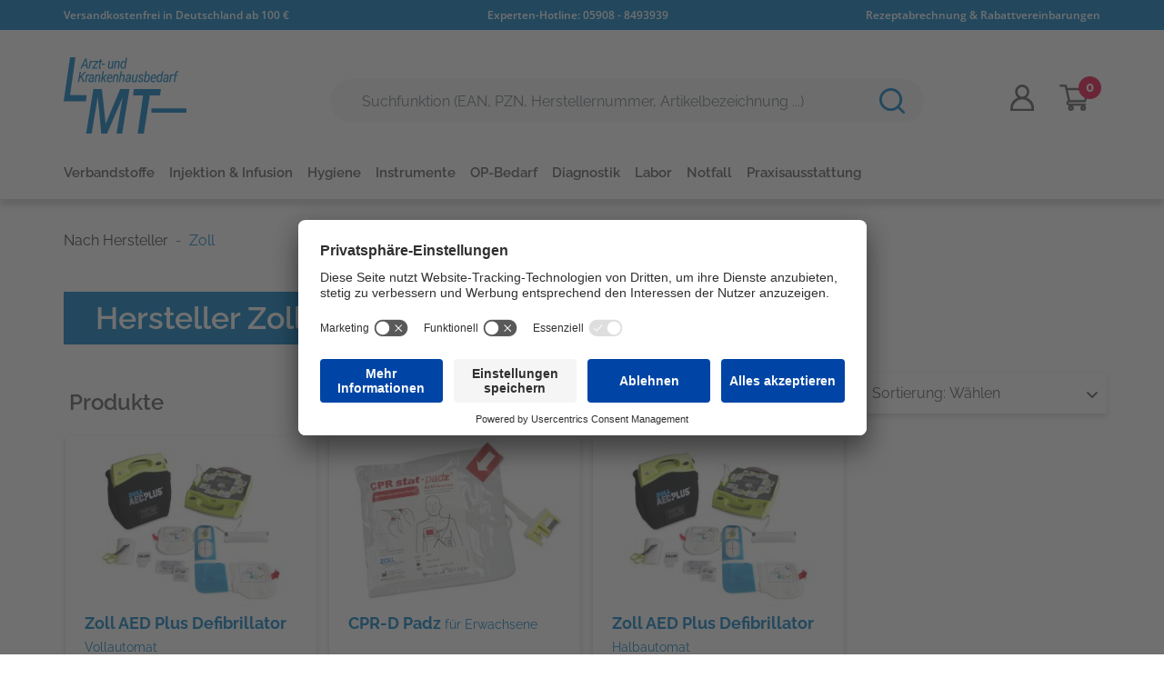

--- FILE ---
content_type: text/html; charset=UTF-8
request_url: https://lmt-med.de/Nach-Hersteller/Zoll/
body_size: 15779
content:
<!DOCTYPE html>
<html lang="de" >
    <head>
                        <meta http-equiv="X-UA-Compatible" content="IE=edge"><meta name="viewport" id="Viewport" content="width=device-width, initial-scale=1"><meta http-equiv="Content-Type" content="text/html; charset=UTF-8"><title>LMT Arzt- und Krankenhausbedarf | Hersteller Zoll</title><meta name="description" content="Hersteller Zoll. LMT Arzt- und Krankenhausbedarf"><!-- Google Tag Manager --><script type="text/plain" data-usercentrics="Google Tag Manager">(function(w,d,s,l,i){w[l]=w[l]||[];w[l].push({'gtm.start':new Date().getTime(),event:'gtm.js'});var f=d.getElementsByTagName(s)[0],j=d.createElement(s),dl=l!='dataLayer'?'&l='+l:'';j.async=true;j.src='https://www.googletagmanager.com/gtm.js?id='+i+dl;f.parentNode.insertBefore(j,f);})(window,document,'script','dataLayer','GTM-5DJ3WHJ');</script><script id="usercentrics-cmp"  src="https://app.usercentrics.eu/browser-ui/latest/loader.js" data-settings-id="4P2e4j-d0uINK7" async></script>

    <!-- Global site tag (gtag.js) - Google Analytics -->
    <script type="text/plain" data-usercentrics="Google Analytics" src="https://www.googletagmanager.com/gtag/js?id=G-X3TH1KQ2Z3" async></script>
    <script type="text/plain" data-usercentrics="Google Analytics">
        window.dataLayer = window.dataLayer || [];

        function gtag() {
            dataLayer.push(arguments);
        }

        gtag('js', new Date());

        gtag('config', 'G-X3TH1KQ2Z3');

            </script>
<script></script><meta property="og:site_name" content="https://lmt-med.de/"><meta property="og:title" content="LMT Arzt- und Krankenhausbedarf | Hersteller Zoll"><meta property="og:description" content="Hersteller Zoll. LMT Arzt- und Krankenhausbedarf"><meta property="og:type" content="website"><meta property="og:image" content="https://lmt-med.de/out/wave/img/basket.png?1768206725"><meta property="og:url" content="https://lmt-med.de/"><!-- Shortcut Icons --><link rel="shortcut icon" href="https://lmt-med.de/out/wave/img/favicons/favicon.ico?1768206725?rand=1" type="image/x-icon" /><link rel="icon" href="https://lmt-med.de/out/lmt/img/favicons/favicon_16x16.png?1768206750" sizes="16x16" /><link rel="icon" href="https://lmt-med.de/out/lmt/img/favicons/favicon_32x32.png?1768206750" sizes="32x32" />    


                <link rel="stylesheet" type="text/css" href="https://lmt-med.de/modules/zunderweb/z_multifilter/themes/lmt/out/src/css/multifilter.css?1768206776" />
<link rel="stylesheet" type="text/css" href="https://lmt-med.de/modules/zunderweb/z_multifilter/themes/lmt/out/src/css/jquery.ui.theme.css?1768206776" />
<link rel="stylesheet" type="text/css" href="https://lmt-med.de/modules/digidesk/dd_slider/out/src/css/flexslider.min.css?1768206723" />
<link rel="stylesheet" type="text/css" href="https://lmt-med.de/out/lmt/src/css/styles.min.css?1768206754" />
<link rel="stylesheet" type="text/css" href="https://lmt-med.de/modules/osc/paypal/out/src/css/paypal.min.css?1768206725" />
<link rel="stylesheet" type="text/css" href="https://lmt-med.de/modules/digidesk/dd_slider/out/src/css/styles.min.css?1768206723" />
<link rel="stylesheet" type="text/css" href="https://lmt-med.de/modules/digidesk/dd_slider/out/src/css/wave.min.css?1768206723" />
<link rel="stylesheet" type="text/css" href="https://lmt-med.de/modules/ddoe/visualcms/out/src/css/photoswipe.min.css?1768206723" />
<link rel="stylesheet" type="text/css" href="https://lmt-med.de/modules/ddoe/visualcms/out/src/css/style.min.css?1768206723" />


                    <style>
                body {
                    background:#CCEBF5;
                }
            </style>
            </head>
  <!-- OXID eShop Enterprise Edition, Version 6, Shopping Cart System (c) OXID eSales AG 2003 - 2026 - https://www.oxid-esales.com -->

    <body class="cl-alist">

        




    <div class="container-fluid">
        <div class="main-row">
                                
    
        

        <div class="global-nav">
        <div class="container">
            <div class="d-flex justify-content-between">
                <span class="global-nav__item">Versandkostenfrei in Deutschland ab 100 €</span>
                <span class="global-nav__item">Experten-Hotline: <a href="tel:059088493939" style="color: #FFFFFF!important;">05908 - 8493939</a></span>
                <span class="global-nav__item d-none d-md-block">Rezeptabrechnung & Rabattvereinbarungen</span>
            </div>
        </div>
    </div>
<div class="container-fluid">
    <header id="header" class="header">
            <div class="header-box">
                <div class="container">
                    <div class="row">
                        <div class="col-4 col-md-2 col-lg-3 order-lg-0 logo-col">
                            
                                                                                                                                <a href="https://lmt-med.de/startseite/" title="LMT Arzt- und Krankenhausbedarf" class="logo-link">
                                    <img src="https://lmt-med.de/out/lmt/img/lmt-logo.svg?1768206751" alt="LMT Arzt- und Krankenhausbedarf" style="width:auto;max-width:135px;height:auto;max-height:84px;" class="logo-img" width="135" height="84">
                                </a>
                            
                        </div>
                        <div class="col-8 col-md-4 col-lg-2 order-md-3 order-lg-3 menus-col">
                            
                                <div class="menu-dropdowns" style="text-align: end">
                                    
                                                                                
                                    
                                    
                                                                                
                                    

                                    
                                                                                                                                                                                                            <div class="btn-group service-menu showLogin">
        <button type="button" aria-label="Usercenter" class="btn dropdown-toggle" data-toggle="dropdown" data-href="https://lmt-med.de/mein-konto/">
            
                <img src="https://lmt-med.de/out/lmt/img/icon/user.svg" alt="Anmelden" width="25.9" height="28.51">
            
        </button>
        <ul class="dropdown-menu dropdown-menu-right login-menu" role="menu">
            
                <li>
                    <div class="row">
                        <div class="col-12 col-sm-5 order-1 order-md-2">
                            <div class="service-menu-box clearfix">
                                <div class="topPopList">
    
        <span class="lead">Konto</span>
        <div class="flyoutBox">
            <ul id="services" class="list-unstyled">
                                <li>
                    <a href="https://lmt-med.de/mein-konto/">Mein Konto</a>
                </li>

                <li>
                    <a href="https://lmt-med.de/bestellhistorie/">Ihre Bestellungen</a>
                </li>

                
                
                <li>
                    <a href="https://lmt-med.de/mein-merkzettel/">Ihre Merkzettel</a>
                                    </li>

                
                
                
                
                
                
                                            </ul>
        </div>
    
</div>                                                            </div>
                        </div>
                                                <div class="col-12 col-sm-7 order-2 order-md-1">
                            <div class="service-menu-box clearfix">
                                    <form class="form" id="login" name="login" action="https://lmt-med.de/index.php?" method="post">
        <div id="loginBox" class="loginBox" >
            
<input type="hidden" name="lang" value="0" />
            <input type="hidden" name="cnid" value="xlsearch" />
<input type="hidden" name="mnid" value="74c794c6db0478c6e1643dc585faf6f7" />
<input type="hidden" name="listtype" value="manufacturer" />
<input type="hidden" name="actcontrol" value="alist" />
<input type="hidden" name="searchmanufacturer" value="74c794c6db0478c6e1643dc585faf6f7" />

            <input type="hidden" name="fnc" value="login_noredirect">
            <input type="hidden" name="cl" value="alist">
                        <input type="hidden" name="pgNr" value="0">
            <input type="hidden" name="CustomError" value="loginBoxErrors">
            
            <span class="lead">Anmelden</span>

            <div class="form-group">
                <input id="loginEmail" type="email" name="lgn_usr" autocomplete="email" value="" class="form-control" placeholder="E-Mail-Adresse">
            </div>

            <div class="form-group">
                <div class="input-group">
                    <input id="loginPasword" type="password" name="lgn_pwd" autocomplete="current-password" class="form-control" value="" placeholder="Passwort">
                    <span class="input-group-append">
                        <span class="input-group-text js-password-toggle" style="cursor: pointer;">
                            <i class="fa fa-eye"></i>
                        </span>
                        <a class="forgotPasswordOpener btn btn-tertiary" href="https://lmt-med.de/passwort-vergessen/" title="Passwort vergessen?">?</a>
                    </span>
                </div>
            </div>

                            <div class="checkbox">
                    <label>
                        <input type="checkbox" class="checkbox" value="1" name="lgn_cook" id="remember"> Passwort merken
                    </label>
                </div>
            
            <button type="submit" class="btn btn-primary">Anmelden</button>

                            <a class="btn" id="registerLink" role="button" href="https://lmt-med.de/konto-eroeffnen/" title="Registrieren">Registrieren</a>
            
            

        </div>
    </form>
                            </div>
                        </div>
                                            </div>
                </li>
            
        </ul>
    </div>

                                    

                                    
                                                                                                                                                                                                            <div class="btn-group minibasket-menu">
    <button type="button" aria-label="Minibasket" class="btn dropdown-toggle" data-toggle="dropdown" data-href="https://lmt-med.de/warenkorb/">
        
            <img src="https://lmt-med.de/out/lmt/img/icon/shopping-cart.svg" alt="Warenkorb" width="32.92" height="29">
                            <span class="badge">
                    0
                </span>
                    
    </button>
    <ul class="dropdown-menu dropdown-menu-right" role="menu">
        
            <li>
                <div class="row">
                    <div class="col-12 ml-auto">
                        <div class="minibasket-menu-box">
                            


            
            <div class="alert alert-info">Der Warenkorb ist leer.</div>
        
    
                        </div>
                    </div>
                </div>
            </li>
        
    </ul>
</div>
                                    

<input type="hidden" value="0" id="basketProductsCount">
                                    <button class="navbar-toggler custom-menu-toggler" type="button" data-toggle="collapse" data-target=".navbar-main-collapse" aria-controls="navbarSupportedContent" aria-expanded="false" aria-label="Toggle navigation">
                                        <svg xmlns="http://www.w3.org/2000/svg" xmlns:xlink="http://www.w3.org/1999/xlink" viewBox="0 0 48 48" width="44px" height="44px">
                                            <g id="surface2236035">
                                                <path style=" stroke:none;fill-rule:nonzero;fill:rgb(33.333334%,33.333334%,33.333334%);fill-opacity:1;" d="M 4 10 L 4 14 L 44 14 L 44 10 Z M 4 22 L 4 26 L 44 26 L 44 22 Z M 4 34 L 4 38 L 44 38 L 44 34 Z M 4 34 "/>
                                            </g>
                                        </svg>
                                    </button>
                                </div>
                            
                        </div>
                        <div class="col-12 col-md-6 order-md-2 col-lg-7 order-lg-2 search-col">
                            
            <form class="form search" id="searchForm" role="form" action="https://lmt-med.de/index.php?" method="get" name="search">
            
<input type="hidden" name="lang" value="0" />
            <input type="hidden" name="cl" value="search">

            
                <div class="input-group">
                    
                        <input class="form-control searchInput" type="text" id="searchParam" name="searchparam" value="" placeholder="Suchfunktion (EAN, PZN, Herstellernummer, Artikelbezeichnung ...)">
                    

                    
                    <div class="input-group-append">
                        <button class="search__btn" type="button" id="searchSubmit" title="Suchen">
                            <svg id="layer1" xmlns="http://www.w3.org/2000/svg" width="27.845" height="27.854" viewBox="0 0 27.845 27.854">
                                <path id="circle2017" d="M13,291.161a12.494,12.494,0,1,0,7.78,22.247l5.2,5.2a1.391,1.391,0,0,0,1.968-1.966l-5.2-5.2A12.474,12.474,0,0,0,13,291.161Zm0,2.776a9.718,9.718,0,1,1-9.713,9.713A9.69,9.69,0,0,1,13,293.937Z" transform="translate(-0.514 -291.161)" fill="#007cc3"/>
                            </svg>
                        </button>
                    </div>
                    
                </div>
            
        </form>
                            </div>
                    </div>
                </div>
            </div>

            
                <nav id="mainnav" class="navbar navbar-expand-lg navbar-light fullviewlayout" role="navigation">
        <div class="container">
            <div class="navbar-header justify-content-start custom-mobile-nav">
                <div class="navbar-toggler fixed-logo__container" style="width: 100%; margin-left: -30px;">
                    <svg xmlns="http://www.w3.org/2000/svg" width="160.95" height="50" viewBox="0 0 917.95 572">
                        <g id="lmt-logo" transform="translate(-17.05 -809)">
                            <path id="Pfad_145" data-name="Pfad 145" d="M65.05,809l-48,330H183.21l5.79-46-124-1,40.14-283Z" fill="#007cc3"/>
                            <path id="Pfad_146" data-name="Pfad 146" d="M239,1048l-54.47,333h41.14L272,1106l25.67,275h43.52L457,1110l-45.4,271h41.94l55.38-333H438.51L331,1307l-28.58-259Z" fill="#007cc3"/>
                            <path id="Pfad_147" data-name="Pfad 147" d="M540.84,1048H743.38l-6.59,47H660.84l-45.63,286H569.32l40.88-286H535.03Z" fill="#007cc3"/>
                            <rect id="Rechteck_1366" data-name="Rechteck 1366" width="263" height="33" transform="translate(672 1192)" fill="#007cc3"/>
                            <path id="Pfad_149" data-name="Pfad 149" d="M41.3-20.278H15.967L6.6,0H-3.513L34.116-77.492h8.2L53.116,0H43.7Zm-21.4-8.356H40.29l-4.1-35.127Zm70.37-20.171a20.228,20.228,0,0,0-4.1-.479q-6.972,0-11.5,8.037L67.55,0H58.342L68.348-57.587l8.888-.053-1.277,5.908q5.056-7.185,11.39-7.025a19.389,19.389,0,0,1,3.938.8ZM96.938-8.037H123.6L122.166,0H84.75l1.331-7.771L118.6-49.444H93.479l1.49-8.143h36.191l-1.331,7.5Zm56.8-63.495-2.448,13.944h8.462l-1.331,7.611h-8.409l-6.067,35.819-.106,2.129Q143.625-7.5,147.084-7.5a15.94,15.94,0,0,0,3.832-.532L150.118,0A16.066,16.066,0,0,1,144.1.958a8.008,8.008,0,0,1-7.292-3.992Q134.364-7.025,135-14.317l5.854-35.659h-8.569l1.384-7.611h8.462l2.448-13.944ZM178.708-28.9h-21.4l1.437-8.037h21.4ZM229.343-5.056a16.975,16.975,0,0,1-13.785,6.174,11.3,11.3,0,0,1-9.394-4.471q-3.273-4.364-3.273-12.188l.266-4.843,6.227-37.2h9.1l-6.174,37.4L212.1-16.3a11.4,11.4,0,0,0,1.251,6.42,4.986,4.986,0,0,0,4.391,2.637q7.717.373,12.667-7.619l7.345-42.729h9.208L237.007,0h-8.675ZM265.385-57.64l-1.224,6.28q6.28-7.4,14.264-7.292a11.139,11.139,0,0,1,8.7,3.726q3.22,3.672,3.646,10.006a43.924,43.924,0,0,1-.16,7.185L284.332,0h-9.154l6.333-37.895.213-4.2q0-8.143-6.706-8.3-5.482-.16-10.219,6.227l-1.6,2.289L255.964,0h-9.208l10.006-57.587Zm54.829-.958q7.93.213,11.815,6.706l5.535-29.858h9.208L332.615,0h-8.356l1.011-6.174q-5.695,7.451-13.678,7.238a13.084,13.084,0,0,1-11.1-5.588q-3.912-5.482-3.912-15.7a85.394,85.394,0,0,1,1.224-12.561,49.04,49.04,0,0,1,3.779-13.252Q307.653-58.971,320.214-58.6ZM305.737-17.936Q306-7.345,314.519-7.185a10.543,10.543,0,0,0,5.8-1.517,19.371,19.371,0,0,0,5.588-5.562l5-29.166q-2.661-6.653-8.888-6.919Q309.41-50.987,306.8-31.827A84.384,84.384,0,0,0,305.737-17.936Z" transform="translate(144.819 894.2)" fill="#007cc3"/>
                            <path id="Pfad_148" data-name="Pfad 148" d="M25.973-35.606l-9.42,9.58L12.082,0H2.555L15.967-77.492h9.527l-6.44,36.83,7.664-8.356,24.8-28.474H63.654L32.838-42.844,51.466,0H40.715Zm61-13.2a20.228,20.228,0,0,0-4.1-.479q-6.972,0-11.5,8.037L64.25,0H55.042L65.048-57.587l8.888-.053-1.277,5.908q5.056-7.185,11.39-7.025a19.389,19.389,0,0,1,3.938.8ZM108.594,0a13.583,13.583,0,0,1-.266-3.14l.213-3.14q-6.121,7.4-13.2,7.4-6.919,0-10.778-4.5t-3.433-11.9A19.038,19.038,0,0,1,88.5-29.592q6.786-5.375,17.8-5.375h6.387l.9-6.121q.958-9.527-7.185-9.527a10.168,10.168,0,0,0-7,2.475,11.068,11.068,0,0,0-3.539,6.467l-9.1.053A17.633,17.633,0,0,1,93.4-53.861,20.682,20.682,0,0,1,107.37-58.7q7.771.106,11.948,4.763t3.38,13.013l-4.684,28.368a29.841,29.841,0,0,0-.373,5.8L117.961-.9l-.106.9ZM97.258-7.4q6.919,0,11.922-6.759l2.4-13.785L107.37-28a22.21,22.21,0,0,0-9.633,2A12.018,12.018,0,0,0,91.8-20.464a13.292,13.292,0,0,0-1.2,7.691Q91.3-7.4,97.258-7.4ZM144.529-57.64l-1.224,6.28q6.28-7.4,14.264-7.292a11.139,11.139,0,0,1,8.7,3.726q3.22,3.672,3.646,10.006a43.927,43.927,0,0,1-.16,7.185L163.477,0h-9.154l6.333-37.895.213-4.2q0-8.143-6.706-8.3-5.482-.16-10.219,6.227l-1.6,2.289L135.109,0H125.9l10.006-57.587Zm47.7,31.455L186-20.171,182.487,0H173.28l14.21-81.75H196.7l-8.409,48.273,21.183-24.11h11.762L198.773-33l14.1,33H202.818Zm44.158,27.25Q226.7.958,221.908-5.908T218.4-24.642l.692-5.695q1.65-13.412,8.17-21a20.146,20.146,0,0,1,16.579-7.318q8.2.213,12.321,5.615t3.912,15.2l-.479,6.387-.8,5.482-30.869-.053a49.145,49.145,0,0,0-.639,7.5q.106,5.375,2.661,8.436a9.108,9.108,0,0,0,7.292,3.114,15.359,15.359,0,0,0,6.733-1.357,23.909,23.909,0,0,0,7-5.136l4.311,6.014A20.138,20.138,0,0,1,246.87-.9,25.762,25.762,0,0,1,236.385,1.064Zm6.866-51.679q-9.42-.426-13.2,11.39l-1.437,5.163,22.087.053.266-1.384a39.5,39.5,0,0,0,.319-5.109Q251.074-50.189,243.251-50.615Zm35.935-7.025-1.224,6.28q6.28-7.4,14.264-7.292a11.139,11.139,0,0,1,8.7,3.726q3.22,3.672,3.646,10.006a43.924,43.924,0,0,1-.16,7.185L298.133,0h-9.154l6.333-37.895.213-4.2q0-8.143-6.706-8.3-5.482-.16-10.219,6.227L277-41.886,269.765,0h-9.208l10.006-57.587Zm46.42,6.014q6.44-7.185,14-6.972a11.153,11.153,0,0,1,8.7,3.646q3.167,3.593,3.593,10.032a43.924,43.924,0,0,1-.16,7.185L345.458,0H336.3l6.333-37.895.213-4.2q0-8.143-6.706-8.3-5.482-.16-10.219,6.227l-1.6,2.289L317.09,0h-9.208l14.21-81.75H331.3ZM384.64,0a13.583,13.583,0,0,1-.266-3.14l.213-3.14q-6.121,7.4-13.2,7.4-6.919,0-10.778-4.5t-3.433-11.9a19.038,19.038,0,0,1,7.371-14.317q6.786-5.375,17.8-5.375h6.387l.9-6.121q.958-9.527-7.185-9.527a10.168,10.168,0,0,0-7,2.475,11.068,11.068,0,0,0-3.539,6.467l-9.1.053a17.633,17.633,0,0,1,6.626-12.241A20.682,20.682,0,0,1,383.416-58.7q7.77.106,11.948,4.763t3.38,13.013L394.06-12.561a29.842,29.842,0,0,0-.373,5.8L394.007-.9,393.9,0ZM373.3-7.4q6.919,0,11.922-6.759l2.4-13.785-4.2-.053a22.21,22.21,0,0,0-9.633,2,12.018,12.018,0,0,0-5.934,5.535,13.292,13.292,0,0,0-1.2,7.691Q367.343-7.4,373.3-7.4Zm58.5,2.342a16.975,16.975,0,0,1-13.785,6.174,11.3,11.3,0,0,1-9.394-4.471q-3.273-4.364-3.273-12.188l.266-4.843,6.227-37.2h9.1l-6.174,37.4-.213,3.889a11.4,11.4,0,0,0,1.251,6.42A4.986,4.986,0,0,0,420.2-7.238q7.717.373,12.667-7.619l7.345-42.729h9.208L439.469,0h-8.675Zm47.431-10.112q.692-5.056-5.642-8.409L466.463-27.3q-5.535-3.087-7.744-6.546a13.133,13.133,0,0,1-1.943-8.037,16.663,16.663,0,0,1,5.961-12.082,19.522,19.522,0,0,1,13.519-4.684q7.717.213,12.082,5.083t4.045,12.427h-9.1a10.011,10.011,0,0,0-1.916-6.786,7.173,7.173,0,0,0-5.642-2.581,9.926,9.926,0,0,0-6.759,2.315,9.46,9.46,0,0,0-3.193,5.988q-.639,4.311,4.2,7.079l8.995,4.577q9.953,5.535,9.42,14.689a16.8,16.8,0,0,1-6.28,12.481,20.633,20.633,0,0,1-14,4.444,17.526,17.526,0,0,1-12.88-5.189q-4.95-5.083-4.63-13.119l9.261.053q-.106,5,2.182,7.584a8.222,8.222,0,0,0,6.493,2.581,11.637,11.637,0,0,0,7.318-2.235A8.578,8.578,0,0,0,479.237-15.168ZM516.556,1.064q-8.835-.319-12.507-7.93L502.079,0h-8.462l14.21-81.75h9.154l-5.8,30.5q5.695-7.611,13.731-7.4,7.5.106,11.31,5.509t3.593,15.727a114.126,114.126,0,0,1-1.277,12.72,51.83,51.83,0,0,1-3.14,12.028Q529.6,1.437,516.556,1.064ZM530.766-39.6q-.266-5.588-2.448-8.143a8.163,8.163,0,0,0-6.333-2.661q-6.759-.16-11.869,7.93l-4.684,27.516q2.5,7.5,9.261,7.771A11.555,11.555,0,0,0,524.7-11.576q3.779-4.657,4.976-14.743A112.562,112.562,0,0,0,530.766-39.6ZM563.4,1.064q-9.687-.106-14.477-6.972t-3.513-18.734l.692-5.695q1.65-13.412,8.17-21a20.146,20.146,0,0,1,16.579-7.318q8.2.213,12.321,5.615t3.912,15.2l-.479,6.387-.8,5.482-30.869-.053a49.149,49.149,0,0,0-.639,7.5q.106,5.375,2.661,8.436a9.108,9.108,0,0,0,7.292,3.114,15.359,15.359,0,0,0,6.733-1.357,23.91,23.91,0,0,0,7-5.136L582.3-7.451A20.138,20.138,0,0,1,573.886-.9,25.762,25.762,0,0,1,563.4,1.064Zm6.866-51.679q-9.42-.426-13.2,11.39l-1.437,5.163,22.087.053.266-1.384A39.5,39.5,0,0,0,578.3-40.5Q578.091-50.189,570.267-50.615Zm43.44-7.983q7.93.213,11.815,6.706l5.535-29.858h9.208L626.108,0h-8.356l1.011-6.174q-5.695,7.451-13.678,7.238a13.084,13.084,0,0,1-11.1-5.588q-3.912-5.482-3.912-15.7A85.389,85.389,0,0,1,591.3-32.785a49.041,49.041,0,0,1,3.779-13.252Q601.146-58.971,613.707-58.6ZM599.23-17.936q.266,10.591,8.782,10.751a10.543,10.543,0,0,0,5.8-1.517,19.372,19.372,0,0,0,5.588-5.562l5-29.166q-2.661-6.653-8.888-6.919-12.614-.639-15.222,18.521A84.387,84.387,0,0,0,599.23-17.936ZM665.769,0a13.585,13.585,0,0,1-.266-3.14l.213-3.14q-6.121,7.4-13.2,7.4-6.919,0-10.778-4.5t-3.433-11.9a19.038,19.038,0,0,1,7.371-14.317q6.786-5.375,17.8-5.375h6.387l.9-6.121q.958-9.527-7.185-9.527a10.168,10.168,0,0,0-7,2.475,11.068,11.068,0,0,0-3.539,6.467l-9.1.053a17.633,17.633,0,0,1,6.626-12.241A20.682,20.682,0,0,1,664.544-58.7q7.771.106,11.948,4.763t3.38,13.013l-4.684,28.368a29.839,29.839,0,0,0-.373,5.8L675.136-.9l-.106.9ZM654.432-7.4q6.919,0,11.922-6.759l2.4-13.785-4.2-.053a22.21,22.21,0,0,0-9.633,2,12.018,12.018,0,0,0-5.934,5.535,13.293,13.293,0,0,0-1.2,7.691Q648.471-7.4,654.432-7.4ZM715.01-48.805a20.228,20.228,0,0,0-4.1-.479q-6.972,0-11.5,8.037L692.283,0h-9.208l10.006-57.587,8.888-.053-1.277,5.908q5.056-7.185,11.39-7.025a19.39,19.39,0,0,1,3.938.8ZM717.335,0l8.675-49.976h-7.292l1.331-7.611h7.292l.745-5.695q1.277-9.58,6.254-14.689a16.615,16.615,0,0,1,12.694-5,25.425,25.425,0,0,1,5.961,1.018l-1.331,7.977a22.063,22.063,0,0,0-4.258-.639q-8.2,0-10.059,11.619l-.852,5.412h9.58l-1.331,7.611h-9.527L726.542,0Z" transform="translate(120.89 995.166)" fill="#007cc3"/>
                        </g>
                    </svg>
                </div>
                <button class="navbar-toggler" type="button" data-toggle="collapse" data-target=".navbar-main-collapse" aria-controls="navbarSupportedContent" aria-expanded="false" aria-label="Toggle navigation">
                    <svg xmlns="http://www.w3.org/2000/svg" xmlns:xlink="http://www.w3.org/1999/xlink" viewBox="0 0 48 48" width="44px" height="44px">
                        <g id="surface2236035">
                            <path style=" stroke:none;fill-rule:nonzero;fill:rgb(33.333334%,33.333334%,33.333334%);fill-opacity:1;" d="M 4 10 L 4 14 L 44 14 L 44 10 Z M 4 22 L 4 26 L 44 26 L 44 22 Z M 4 34 L 4 38 L 44 38 L 44 34 Z M 4 34 "/>
                        </g>
                    </svg>
                </button>
            </div>
            <div class="collapse navbar-collapse navbar-main-collapse" id="navbarSupportedContent">
                <ul id="navigation" class="navbar-nav nav">
                    
                                                                                <li class="logo-item">
                        <a href="https://lmt-med.de/startseite/" title="LMT Arzt- und Krankenhausbedarf" class="logo-link">
                            <img src="https://lmt-med.de/out/lmt/img/lmt-logo.svg?1768206751" alt="LMT Arzt- und Krankenhausbedarf" style="width:auto;max-width:60px;height:auto;max-height:60px;" class="logo-img">
                        </a>
                    </li>
                    
                    
                                                            
                    <li class="nav-item dropdown">
                        <a class="nav-link" href="https://lmt-med.de/Verbandstoffe/" class="dropdown-toggle" >
                            Verbandstoffe</a>
                         <span data-toggle="dropdown"><i class="fa fa-angle-down nav-dropdown-btn"></i></span>
                                                <ul class="dropdown-menu">
                            <div class="d-md-flex">
                                                                                                
                                                                <ul class="dropdown-item">
                                    <a class="dropdown-link" href="https://lmt-med.de/Verbandstoffe/Pflaster-Wundverband/"><b>Pflaster &amp; Wundverband</b></a>
                                                                                                            <li class="dropdown-item">
                                        <a class="dropdown-link" href="https://lmt-med.de/Verbandstoffe/Pflaster-Wundverband/Wundverband/">Wundverband</a>
                                    </li>
                                                                                                                                                <li class="dropdown-item">
                                        <a class="dropdown-link" href="https://lmt-med.de/Verbandstoffe/Pflaster-Wundverband/Fixierpflaster/">Fixierpflaster</a>
                                    </li>
                                                                                                        </ul>
                                                                                                                                                                
                                                                <ul class="dropdown-item">
                                    <a class="dropdown-link" href="https://lmt-med.de/Verbandstoffe/Verbandsmaterial/"><b>Verbandsmaterial</b></a>
                                                                                                            <li class="dropdown-item">
                                        <a class="dropdown-link" href="https://lmt-med.de/Verbandstoffe/Verbandsmaterial/Kompressen/">Kompressen</a>
                                    </li>
                                                                                                                                                <li class="dropdown-item">
                                        <a class="dropdown-link" href="https://lmt-med.de/Verbandstoffe/Verbandsmaterial/Tupfer/">Tupfer</a>
                                    </li>
                                                                                                                                                <li class="dropdown-item">
                                        <a class="dropdown-link" href="https://lmt-med.de/Verbandstoffe/Verbandsmaterial/Fixier-Haftverband/">Fixier- &amp; Haftverband</a>
                                    </li>
                                                                                                                                                <li class="dropdown-item">
                                        <a class="dropdown-link" href="https://lmt-med.de/Verbandstoffe/Verbandsmaterial/Schlauchverband/">Schlauchverband</a>
                                    </li>
                                                                                                                                                <li class="dropdown-item">
                                        <a class="dropdown-link" href="https://lmt-med.de/Verbandstoffe/Verbandsmaterial/Tamponade/">Tamponade</a>
                                    </li>
                                                                                                                                                <li class="dropdown-item">
                                        <a class="dropdown-link" href="https://lmt-med.de/Verbandstoffe/Verbandsmaterial/Tape/">Tape</a>
                                    </li>
                                                                                                        </ul>
                                                                                                                                                                
                                                                <ul class="dropdown-item">
                                    <a class="dropdown-link" href="https://lmt-med.de/Verbandstoffe/Pflaster-Wundverband/Moderne-Wundversorgung/"><b>Moderne Wundversorgung</b></a>
                                                                                                            <li class="dropdown-item">
                                        <a class="dropdown-link" href="https://lmt-med.de/Verbandstoffe/Pflaster-Wundverband/Moderne-Wundversorgung/Kompressionsbinde/">Kompressionsbinde</a>
                                    </li>
                                                                                                                                                <li class="dropdown-item">
                                        <a class="dropdown-link" href="https://lmt-med.de/Verbandstoffe/Pflaster-Wundverband/Moderne-Wundversorgung/Tamponaden/">Tamponaden</a>
                                    </li>
                                                                                                                                                <li class="dropdown-item">
                                        <a class="dropdown-link" href="https://lmt-med.de/Verbandstoffe/Pflaster-Wundverband/Moderne-Wundversorgung/Wundauflagen/">Wundauflagen</a>
                                    </li>
                                                                                                        </ul>
                                                                                                                                                                
                                                                <ul class="dropdown-item">
                                    <a class="dropdown-link" href="https://lmt-med.de/Verbandstoffe/Stabilisierende-Verbaende/"><b>Stabilisierende Verbände</b></a>
                                                                                                            <li class="dropdown-item">
                                        <a class="dropdown-link" href="https://lmt-med.de/Verbandstoffe/Stabilisierende-Verbaende/Polsterbinden/">Polsterbinden</a>
                                    </li>
                                                                                                                                                <li class="dropdown-item">
                                        <a class="dropdown-link" href="https://lmt-med.de/Verbandstoffe/Stabilisierende-Verbaende/Kompressionsverband/">Kompressionsverband</a>
                                    </li>
                                                                                                                                                <li class="dropdown-item">
                                        <a class="dropdown-link" href="https://lmt-med.de/Verbandstoffe/Stabilisierende-Verbaende/Schienensystem/">Schienensystem</a>
                                    </li>
                                                                                                                                                <li class="dropdown-item">
                                        <a class="dropdown-link" href="https://lmt-med.de/Verbandstoffe/Stabilisierende-Verbaende/Stuetzverband/">Stützverband</a>
                                    </li>
                                                                                                        </ul>
                                                                                                                                                                
                                                                <ul class="dropdown-item">
                                    <a class="dropdown-link" href="https://lmt-med.de/Testkategorie/"><b>Unterdrucktherapie</b></a>
                                                                                                            <li class="dropdown-item">
                                        <a class="dropdown-link" href="https://lmt-med.de/Testkategorie/Geraet/">Gerät</a>
                                    </li>
                                                                                                                                                <li class="dropdown-item">
                                        <a class="dropdown-link" href="https://lmt-med.de/Testkategorie/Wundauflage/">Wundauflage</a>
                                    </li>
                                                                                                                                                <li class="dropdown-item">
                                        <a class="dropdown-link" href="https://lmt-med.de/Testkategorie/Zubehoer/">Zubehör</a>
                                    </li>
                                                                                                        </ul>
                                                                                                                                                                
                                                                <ul class="dropdown-item">
                                    <a class="dropdown-link" href="https://lmt-med.de/Verbandstoffe/Wundverschluss/"><b>Wundverschluss</b></a>
                                                                                                            <li class="dropdown-item">
                                        <a class="dropdown-link" href="https://lmt-med.de/Verbandstoffe/Wundverschluss/Klammergeraete-Zubehoer/">Klammergeräte &amp; Zubehör</a>
                                    </li>
                                                                                                                                                <li class="dropdown-item">
                                        <a class="dropdown-link" href="https://lmt-med.de/Verbandstoffe/Wundverschluss/Nahtmaterial/">Nahtmaterial</a>
                                    </li>
                                                                                                                                                <li class="dropdown-item">
                                        <a class="dropdown-link" href="https://lmt-med.de/Verbandstoffe/Wundverschluss/Netze/">Netze</a>
                                    </li>
                                                                                                                                                <li class="dropdown-item">
                                        <a class="dropdown-link" href="https://lmt-med.de/Verbandstoffe/Wundverschluss/Hautkleber/">Hautkleber</a>
                                    </li>
                                                                                                                                                <li class="dropdown-item">
                                        <a class="dropdown-link" href="https://lmt-med.de/Verbandstoffe/Wundverschluss/Wundnahtstreifen/">Wundnahtstreifen</a>
                                    </li>
                                                                                                                                                <li class="dropdown-item">
                                        <a class="dropdown-link" href="https://lmt-med.de/Verbandstoffe/Wundverschluss/Zubehoer/">Zubehör</a>
                                    </li>
                                                                                                        </ul>
                                                                                                                            </div>
                        </ul>
                                            </li>
                                                                                
                    <li class="nav-item dropdown">
                        <a class="nav-link" href="https://lmt-med.de/Injektion-Infusion/" class="dropdown-toggle" >
                            Injektion &amp; Infusion</a>
                         <span data-toggle="dropdown"><i class="fa fa-angle-down nav-dropdown-btn"></i></span>
                                                <ul class="dropdown-menu">
                            <div class="d-md-flex">
                                                                                                
                                                                <ul class="dropdown-item">
                                    <a class="dropdown-link" href="https://lmt-med.de/Injektion-Infusion/Blutentnahme/"><b>Blutentnahme</b></a>
                                                                                                            <li class="dropdown-item">
                                        <a class="dropdown-link" href="https://lmt-med.de/Injektion-Infusion/Blutentnahme/Blutentnahmeroehrchen/">Blutentnahmeröhrchen</a>
                                    </li>
                                                                                                        </ul>
                                                                                                                                                                
                                                                <ul class="dropdown-item">
                                    <a class="dropdown-link" href="https://lmt-med.de/Injektion-Infusion/Infusion-Transfusion/"><b>Infusion &amp; Transfusion</b></a>
                                                                                                            <li class="dropdown-item">
                                        <a class="dropdown-link" href="https://lmt-med.de/Injektion-Infusion/Infusion-Transfusion/Infusionsleitung-Zubehoer/">Infusionsleitung &amp; Zubehör</a>
                                    </li>
                                                                                                                                                <li class="dropdown-item">
                                        <a class="dropdown-link" href="https://lmt-med.de/Injektion-Infusion/Infusion-Transfusion/Spuelloesung/">Spüllösung</a>
                                    </li>
                                                                                                                                                <li class="dropdown-item">
                                        <a class="dropdown-link" href="https://lmt-med.de/Injektion-Infusion/Infusion-Transfusion/Transfusion-Zubehoer/">Transfusion &amp; Zubehör</a>
                                    </li>
                                                                                                        </ul>
                                                                                                                                                                
                                                                <ul class="dropdown-item">
                                    <a class="dropdown-link" href="https://lmt-med.de/Injektion-Infusion/Kanuele/"><b>Kanüle</b></a>
                                                                                                            <li class="dropdown-item">
                                        <a class="dropdown-link" href="https://lmt-med.de/Injektion-Infusion/Kanuele/Standardkanuelen/">Standardkanülen</a>
                                    </li>
                                                                                                                                                <li class="dropdown-item">
                                        <a class="dropdown-link" href="https://lmt-med.de/Injektion-Infusion/Kanuele/Sicherheitskanuelen/">Sicherheitskanülen</a>
                                    </li>
                                                                                                                                                <li class="dropdown-item">
                                        <a class="dropdown-link" href="https://lmt-med.de/Injektion-Infusion/Kanuele/Venenverweilkanuelen/">Venenverweilkanülen</a>
                                    </li>
                                                                                                                                                <li class="dropdown-item">
                                        <a class="dropdown-link" href="https://lmt-med.de/Injektion-Infusion/Kanuele/Spezialkanuelen/">Spezialkanülen</a>
                                    </li>
                                                                                                                                                <li class="dropdown-item">
                                        <a class="dropdown-link" href="https://lmt-med.de/Injektion-Infusion/Kanuele/Akupunktur/">Akupunktur</a>
                                    </li>
                                                                                                        </ul>
                                                                                                                                                                
                                                                <ul class="dropdown-item">
                                    <a class="dropdown-link" href="https://lmt-med.de/Injektion-Infusion/Spritzen/"><b>Spritzen</b></a>
                                                                                                            <li class="dropdown-item">
                                        <a class="dropdown-link" href="https://lmt-med.de/Injektion-Infusion/Spritzen/Einmalspritzen/">Einmalspritzen</a>
                                    </li>
                                                                                                                                                <li class="dropdown-item">
                                        <a class="dropdown-link" href="https://lmt-med.de/Injektion-Infusion/Spritzen/Insulinspritzen/">Insulinspritzen</a>
                                    </li>
                                                                                                        </ul>
                                                                                                                                                                
                                                                <ul class="dropdown-item">
                                    <a class="dropdown-link" href="https://lmt-med.de/Injektion-Infusion/Zubehoer/"><b>Zubehör</b></a>
                                                                    </ul>
                                                                                                                            </div>
                        </ul>
                                            </li>
                                                                                
                    <li class="nav-item dropdown">
                        <a class="nav-link" href="https://lmt-med.de/Hygiene-Desinfektion/" class="dropdown-toggle" >
                            Hygiene</a>
                         <span data-toggle="dropdown"><i class="fa fa-angle-down nav-dropdown-btn"></i></span>
                                                <ul class="dropdown-menu">
                            <div class="d-md-flex">
                                                                                                
                                                                <ul class="dropdown-item">
                                    <a class="dropdown-link" href="https://lmt-med.de/Hygiene-Desinfektion/Desinfektion-Reinigung/"><b>Desinfektion &amp; Reinigung</b></a>
                                                                                                            <li class="dropdown-item">
                                        <a class="dropdown-link" href="https://lmt-med.de/Hygiene-Desinfektion/Desinfektion-Reinigung/Bodendesinfektion-Reinigung/">Bodendesinfektion &amp; Reinigung</a>
                                    </li>
                                                                                                                                                <li class="dropdown-item">
                                        <a class="dropdown-link" href="https://lmt-med.de/Hygiene-Desinfektion/Desinfektion-Reinigung/Flaechendesinfektion-Reinigung/">Flächendesinfektion &amp; Reinigung</a>
                                    </li>
                                                                                                                                                <li class="dropdown-item">
                                        <a class="dropdown-link" href="https://lmt-med.de/Hygiene-Desinfektion/Desinfektion-Reinigung/Haendedesinfektion-Reinigung/">Händedesinfektion &amp; Reinigung</a>
                                    </li>
                                                                                                                                                <li class="dropdown-item">
                                        <a class="dropdown-link" href="https://lmt-med.de/Hygiene-Desinfektion/Desinfektion-Reinigung/Hautdesinfektion-Reinigung/">Hautdesinfektion &amp; Reinigung</a>
                                    </li>
                                                                                                                                                <li class="dropdown-item">
                                        <a class="dropdown-link" href="https://lmt-med.de/Hygiene-Desinfektion/Desinfektion-Reinigung/Waschmittel/">Waschmittel</a>
                                    </li>
                                                                                                                                                <li class="dropdown-item">
                                        <a class="dropdown-link" href="https://lmt-med.de/Hygiene-Desinfektion/Desinfektion-Reinigung/Instrumentendesinfektion-Reinigung/">Instrumentendesinfektion &amp; Reinigung</a>
                                    </li>
                                                                                                        </ul>
                                                                                                                                                                
                                                                <ul class="dropdown-item">
                                    <a class="dropdown-link" href="https://lmt-med.de/Hygiene-Desinfektion/Inkontinenzartikel/"><b>Inkontinenzartikel</b></a>
                                                                                                            <li class="dropdown-item">
                                        <a class="dropdown-link" href="https://lmt-med.de/Hygiene-Desinfektion/Inkontinenzartikel/Kathether/">Kathether</a>
                                    </li>
                                                                                                        </ul>
                                                                                                                                                                
                                                                <ul class="dropdown-item">
                                    <a class="dropdown-link" href="https://lmt-med.de/Hygiene-Desinfektion/Handschuhe/"><b>Handschuhe</b></a>
                                                                                                            <li class="dropdown-item">
                                        <a class="dropdown-link" href="https://lmt-med.de/Hygiene-Desinfektion/Handschuhe/sterile-Handschuhe/">sterile Handschuhe</a>
                                    </li>
                                                                                                                                                <li class="dropdown-item">
                                        <a class="dropdown-link" href="https://lmt-med.de/Hygiene-Desinfektion/Handschuhe/unsterile-Handschuhe/">unsterile Handschuhe</a>
                                    </li>
                                                                                                        </ul>
                                                                                                                                                                
                                                                <ul class="dropdown-item">
                                    <a class="dropdown-link" href="https://lmt-med.de/Hygiene-Desinfektion/Schutzkleidung/"><b>Schutzkleidung</b></a>
                                                                                                            <li class="dropdown-item">
                                        <a class="dropdown-link" href="https://lmt-med.de/Hygiene-Desinfektion/Schutzkleidung/Hauben/">Hauben</a>
                                    </li>
                                                                                                                                                <li class="dropdown-item">
                                        <a class="dropdown-link" href="https://lmt-med.de/Hygiene-Desinfektion/Schutzkleidung/Mundschutz/">Mundschutz</a>
                                    </li>
                                                                                                                                                <li class="dropdown-item">
                                        <a class="dropdown-link" href="https://lmt-med.de/Hygiene-Desinfektion/Schutzkleidung/Schuhe/">Schuhe</a>
                                    </li>
                                                                                                                                                <li class="dropdown-item">
                                        <a class="dropdown-link" href="https://lmt-med.de/Hygiene-Desinfektion/Schutzkleidung/Schuerzen-Maentel/">Schürzen &amp; Mäntel</a>
                                    </li>
                                                                                                        </ul>
                                                                                                                                                                
                                                                <ul class="dropdown-item">
                                    <a class="dropdown-link" href="https://lmt-med.de/Hygiene-Desinfektion/Papier/"><b>Papier</b></a>
                                                                                                            <li class="dropdown-item">
                                        <a class="dropdown-link" href="https://lmt-med.de/Hygiene-Desinfektion/Papier/Aerzterollen/">Ärzterollen</a>
                                    </li>
                                                                                                                                                <li class="dropdown-item">
                                        <a class="dropdown-link" href="https://lmt-med.de/Hygiene-Desinfektion/Papier/Handtuecher/">Handtücher</a>
                                    </li>
                                                                                                                                                <li class="dropdown-item">
                                        <a class="dropdown-link" href="https://lmt-med.de/Hygiene-Desinfektion/Papier/Schutzunterlagen/">Schutzunterlagen</a>
                                    </li>
                                                                                                                                                <li class="dropdown-item">
                                        <a class="dropdown-link" href="https://lmt-med.de/Hygiene-Desinfektion/Papier/Toilettenpapier/">Toilettenpapier</a>
                                    </li>
                                                                                                                                                <li class="dropdown-item">
                                        <a class="dropdown-link" href="https://lmt-med.de/Hygiene-Desinfektion/Papier/Kuechenrolle/">Küchenrolle</a>
                                    </li>
                                                                                                        </ul>
                                                                                                                                                                
                                                                <ul class="dropdown-item">
                                    <a class="dropdown-link" href="https://lmt-med.de/Hygiene-Desinfektion/Zubehoer/"><b>Zubehör</b></a>
                                                                                                            <li class="dropdown-item">
                                        <a class="dropdown-link" href="https://lmt-med.de/Hygiene-Desinfektion/Zubehoer/Reinigung-Abfall/">Reinigung &amp; Abfall</a>
                                    </li>
                                                                                                                                                <li class="dropdown-item">
                                        <a class="dropdown-link" href="https://lmt-med.de/Hygiene-Desinfektion/Zubehoer/Spendersysteme/">Spendersysteme</a>
                                    </li>
                                                                                                        </ul>
                                                                                                                            </div>
                        </ul>
                                            </li>
                                                                                
                    <li class="nav-item dropdown">
                        <a class="nav-link" href="https://lmt-med.de/Instrumente/" class="dropdown-toggle" >
                            Instrumente</a>
                         <span data-toggle="dropdown"><i class="fa fa-angle-down nav-dropdown-btn"></i></span>
                                                <ul class="dropdown-menu">
                            <div class="d-md-flex">
                                                                                                
                                                                <ul class="dropdown-item">
                                    <a class="dropdown-link" href="https://lmt-med.de/Instrumente/Ein-und-Mehrweginstrumente/"><b>Mehrweginstrumente</b></a>
                                                                                                            <li class="dropdown-item">
                                        <a class="dropdown-link" href="https://lmt-med.de/Instrumente/Ein-und-Mehrweginstrumente/Schraubendreher-Zubehoer/">Schraubendreher &amp; Zubehör</a>
                                    </li>
                                                                                                                                                <li class="dropdown-item">
                                        <a class="dropdown-link" href="https://lmt-med.de/Instrumente/Ein-und-Mehrweginstrumente/Wundhaken-sperrer/">Wundhaken &amp; - sperrer</a>
                                    </li>
                                                                                                                                                <li class="dropdown-item">
                                        <a class="dropdown-link" href="https://lmt-med.de/Instrumente/Ein-und-Mehrweginstrumente/Scheren/">Scheren</a>
                                    </li>
                                                                                                                                                <li class="dropdown-item">
                                        <a class="dropdown-link" href="https://lmt-med.de/Instrumente/Ein-und-Mehrweginstrumente/Skalpell-Zubehoer/">Skalpell &amp; Zubehör</a>
                                    </li>
                                                                                                                                                <li class="dropdown-item">
                                        <a class="dropdown-link" href="https://lmt-med.de/Instrumente/Ein-und-Mehrweginstrumente/Arterienklemmen/">Arterienklemmen</a>
                                    </li>
                                                                                                                                                <li class="dropdown-item">
                                        <a class="dropdown-link" href="https://lmt-med.de/Instrumente/Ein-und-Mehrweginstrumente/Pinzetten/">Pinzetten</a>
                                    </li>
                                                                                                                                                <li class="dropdown-item">
                                        <a class="dropdown-link" href="https://lmt-med.de/Instrumente/Ein-und-Mehrweginstrumente/Gipswerkzeug/">Gipswerkzeug</a>
                                    </li>
                                                                                                                                                <li class="dropdown-item">
                                        <a class="dropdown-link" href="https://lmt-med.de/Instrumente/Ein-und-Mehrweginstrumente/Loeffel/">Löffel</a>
                                    </li>
                                                                                                                                                <li class="dropdown-item">
                                        <a class="dropdown-link" href="https://lmt-med.de/Instrumente/Ein-und-Mehrweginstrumente/Nadelhalter/">Nadelhalter</a>
                                    </li>
                                                                                                                                                <li class="dropdown-item">
                                        <a class="dropdown-link" href="https://lmt-med.de/Instrumente/Ein-und-Mehrweginstrumente/Zangen/">Zangen</a>
                                    </li>
                                                                                                        </ul>
                                                                                                                                                                
                                                                <ul class="dropdown-item">
                                    <a class="dropdown-link" href="https://lmt-med.de/Instrumente/Ein-und-Mehrweginstrumente/Einmalinstrumente/"><b>Einmalinstrumente</b></a>
                                                                                                            <li class="dropdown-item">
                                        <a class="dropdown-link" href="https://lmt-med.de/Instrumente/Ein-und-Mehrweginstrumente/Einmalinstrumente/Einmal-Klammerentferner/">Einmal Klammerentferner</a>
                                    </li>
                                                                                                                                                <li class="dropdown-item">
                                        <a class="dropdown-link" href="https://lmt-med.de/Instrumente/Ein-und-Mehrweginstrumente/Einmalinstrumente/Einmal-Klemme/">Einmal Klemme</a>
                                    </li>
                                                                                                                                                <li class="dropdown-item">
                                        <a class="dropdown-link" href="https://lmt-med.de/Instrumente/Ein-und-Mehrweginstrumente/Einmalinstrumente/Einmal-Kuerette/">Einmal Kürette</a>
                                    </li>
                                                                                                                                                <li class="dropdown-item">
                                        <a class="dropdown-link" href="https://lmt-med.de/Instrumente/Ein-und-Mehrweginstrumente/Einmalinstrumente/Einmal-Loeffel/">Einmal Löffel</a>
                                    </li>
                                                                                                                                                <li class="dropdown-item">
                                        <a class="dropdown-link" href="https://lmt-med.de/Instrumente/Ein-und-Mehrweginstrumente/Einmalinstrumente/Einmal-Nadelhalter/">Einmal Nadelhalter</a>
                                    </li>
                                                                                                                                                <li class="dropdown-item">
                                        <a class="dropdown-link" href="https://lmt-med.de/Instrumente/Ein-und-Mehrweginstrumente/Einmalinstrumente/Einmal-Pinzette/">Einmal Pinzette</a>
                                    </li>
                                                                                                                                                <li class="dropdown-item">
                                        <a class="dropdown-link" href="https://lmt-med.de/Instrumente/Ein-und-Mehrweginstrumente/Einmalinstrumente/Einmal-Schere/">Einmal Schere</a>
                                    </li>
                                                                                                                                                <li class="dropdown-item">
                                        <a class="dropdown-link" href="https://lmt-med.de/Instrumente/Ein-und-Mehrweginstrumente/Einmalinstrumente/Einmal-Sets/">Einmal Sets</a>
                                    </li>
                                                                                                                                                <li class="dropdown-item">
                                        <a class="dropdown-link" href="https://lmt-med.de/Instrumente/Ein-und-Mehrweginstrumente/Einmalinstrumente/Einmal-Spekula/">Einmal Spekula</a>
                                    </li>
                                                                                                                                                <li class="dropdown-item">
                                        <a class="dropdown-link" href="https://lmt-med.de/Instrumente/Ein-und-Mehrweginstrumente/Einmalinstrumente/Einmal-Wundhaken/">Einmal Wundhaken</a>
                                    </li>
                                                                                                                                                <li class="dropdown-item">
                                        <a class="dropdown-link" href="https://lmt-med.de/Instrumente/Ein-und-Mehrweginstrumente/Einmalinstrumente/Einmal-Zange/">Einmal Zange</a>
                                    </li>
                                                                                                                                                <li class="dropdown-item">
                                        <a class="dropdown-link" href="https://lmt-med.de/Dental/Prophylaxe/">Prophylaxe</a>
                                    </li>
                                                                                                        </ul>
                                                                                                                                                                
                                                                <ul class="dropdown-item">
                                    <a class="dropdown-link" href="https://lmt-med.de/Instrumente/weitere-Instrumente/"><b>weitere Instrumente</b></a>
                                                                                                            <li class="dropdown-item">
                                        <a class="dropdown-link" href="https://lmt-med.de/Instrumente/weitere-Instrumente/Messer/">Messer</a>
                                    </li>
                                                                                                                                                <li class="dropdown-item">
                                        <a class="dropdown-link" href="https://lmt-med.de/Instrumente/weitere-Instrumente/Nadeln/">Nadeln</a>
                                    </li>
                                                                                                                                                <li class="dropdown-item">
                                        <a class="dropdown-link" href="https://lmt-med.de/Instrumente/weitere-Instrumente/Schlingen-Haken/">Schlingen &amp; Haken</a>
                                    </li>
                                                                                                                                                <li class="dropdown-item">
                                        <a class="dropdown-link" href="https://lmt-med.de/Instrumente/weitere-Instrumente/Sonden/">Sonden</a>
                                    </li>
                                                                                                                                                <li class="dropdown-item">
                                        <a class="dropdown-link" href="https://lmt-med.de/Instrumente/weitere-Instrumente/Spekula/">Spekula</a>
                                    </li>
                                                                                                                                                <li class="dropdown-item">
                                        <a class="dropdown-link" href="https://lmt-med.de/Instrumente/weitere-Instrumente/Stimmgabel/">Stimmgabel</a>
                                    </li>
                                                                                                                                                <li class="dropdown-item">
                                        <a class="dropdown-link" href="https://lmt-med.de/Instrumente/weitere-Instrumente/Tuchklemmen/">Tuchklemmen</a>
                                    </li>
                                                                                                                                                <li class="dropdown-item">
                                        <a class="dropdown-link" href="https://lmt-med.de/Instrumente/weitere-Instrumente/Urologie/">Urologie</a>
                                    </li>
                                                                                                                                                <li class="dropdown-item">
                                        <a class="dropdown-link" href="https://lmt-med.de/Instrumente/weitere-Instrumente/Gynaekologie/">Gynäkologie</a>
                                    </li>
                                                                                                                                                <li class="dropdown-item">
                                        <a class="dropdown-link" href="https://lmt-med.de/Instrumente/weitere-Instrumente/Saegen/">Sägen</a>
                                    </li>
                                                                                                                                                <li class="dropdown-item">
                                        <a class="dropdown-link" href="https://lmt-med.de/Instrumente/weitere-Instrumente/Raspatorien/">Raspatorien</a>
                                    </li>
                                                                                                                                                <li class="dropdown-item">
                                        <a class="dropdown-link" href="https://lmt-med.de/Instrumente/weitere-Instrumente/Meissel/">Meißel</a>
                                    </li>
                                                                                                                                                <li class="dropdown-item">
                                        <a class="dropdown-link" href="https://lmt-med.de/Instrumente/weitere-Instrumente/Fusspflegeinstrumente/">Fußpflegeinstrumente</a>
                                    </li>
                                                                                                                                                <li class="dropdown-item">
                                        <a class="dropdown-link" href="https://lmt-med.de/Instrumente/weitere-Instrumente/Hammer/">Hammer</a>
                                    </li>
                                                                                                                                                <li class="dropdown-item">
                                        <a class="dropdown-link" href="https://lmt-med.de/Instrumente/weitere-Instrumente/Knochenhebel/">Knochenhebel</a>
                                    </li>
                                                                                                                                                <li class="dropdown-item">
                                        <a class="dropdown-link" href="https://lmt-med.de/Instrumente/weitere-Instrumente/Stanzen-Kueretten/">Stanzen &amp; Küretten</a>
                                    </li>
                                                                                                        </ul>
                                                                                                                                                                
                                                                <ul class="dropdown-item">
                                    <a class="dropdown-link" href="https://lmt-med.de/Instrumente/Arthroskopieinstrumente/"><b>arthroskopische Instrumente</b></a>
                                                                                                            <li class="dropdown-item">
                                        <a class="dropdown-link" href="https://lmt-med.de/Instrumente/Arthroskopieinstrumente/Optik-Zubehoer/">Optik &amp; Zubehör</a>
                                    </li>
                                                                                                                                                <li class="dropdown-item">
                                        <a class="dropdown-link" href="https://lmt-med.de/Instrumente/Arthroskopieinstrumente/Einteilig/">Einteilig</a>
                                    </li>
                                                                                                                                                <li class="dropdown-item">
                                        <a class="dropdown-link" href="https://lmt-med.de/Instrumente/Arthroskopieinstrumente/Knieinstrumente/">Knie-Instrumente</a>
                                    </li>
                                                                                                        </ul>
                                                                                                                                                                
                                                                <ul class="dropdown-item">
                                    <a class="dropdown-link" href="https://lmt-med.de/Instrumente/Aesthetik/"><b>Ästhetik</b></a>
                                                                                                            <li class="dropdown-item">
                                        <a class="dropdown-link" href="https://lmt-med.de/Instrumente/Aesthetik/PRP-Behandlung/">PRP Behandlung</a>
                                    </li>
                                                                                                        </ul>
                                                                                                                                                                
                                                                <ul class="dropdown-item">
                                    <a class="dropdown-link" href="https://lmt-med.de/Instrumente/Zubehoer/"><b>Zubehör</b></a>
                                                                                                            <li class="dropdown-item">
                                        <a class="dropdown-link" href="https://lmt-med.de/Instrumente/Zubehoer/Schalen/">Schalen</a>
                                    </li>
                                                                                                        </ul>
                                                                                                                            </div>
                        </ul>
                                            </li>
                                                                                
                    <li class="nav-item dropdown">
                        <a class="nav-link" href="https://lmt-med.de/Hygiene-Desinfektion/OP-Bedarf/" class="dropdown-toggle" >
                            OP-Bedarf</a>
                         <span data-toggle="dropdown"><i class="fa fa-angle-down nav-dropdown-btn"></i></span>
                                                <ul class="dropdown-menu">
                            <div class="d-md-flex">
                                                                                                
                                                                <ul class="dropdown-item">
                                    <a class="dropdown-link" href="https://lmt-med.de/Hygiene-Desinfektion/OP-Bedarf/Abdecktuecher/"><b>OP-Tücher</b></a>
                                                                                                            <li class="dropdown-item">
                                        <a class="dropdown-link" href="https://lmt-med.de/Hygiene-Desinfektion/OP-Bedarf/Abdecktuecher/Abdecktuecher/">Abdecktücher</a>
                                    </li>
                                                                                                                                                <li class="dropdown-item">
                                        <a class="dropdown-link" href="https://lmt-med.de/Hygiene-Desinfektion/OP-Bedarf/Abdecktuecher/Lochtuecher/">Lochtücher</a>
                                    </li>
                                                                                                        </ul>
                                                                                                                                                                
                                                                <ul class="dropdown-item">
                                    <a class="dropdown-link" href="https://lmt-med.de/Hygiene-Desinfektion/OP-Bedarf/OP-Sets/"><b>OP-Sets</b></a>
                                                                                                            <li class="dropdown-item">
                                        <a class="dropdown-link" href="https://lmt-med.de/Hygiene-Desinfektion/OP-Bedarf/OP-Sets/Kleineingriffe/">Kleineingriffe</a>
                                    </li>
                                                                                                                                                <li class="dropdown-item">
                                        <a class="dropdown-link" href="https://lmt-med.de/Hygiene-Desinfektion/OP-Bedarf/OP-Sets/Knie/">Knie</a>
                                    </li>
                                                                                                                                                <li class="dropdown-item">
                                        <a class="dropdown-link" href="https://lmt-med.de/Hygiene-Desinfektion/OP-Bedarf/OP-Sets/Rektum/">Rektum</a>
                                    </li>
                                                                                                                                                <li class="dropdown-item">
                                        <a class="dropdown-link" href="https://lmt-med.de/Hygiene-Desinfektion/OP-Bedarf/OP-Sets/Schulter/">Schulter</a>
                                    </li>
                                                                                                        </ul>
                                                                                                                                                                
                                                                <ul class="dropdown-item">
                                    <a class="dropdown-link" href="https://lmt-med.de/Hygiene-Desinfektion/OP-Bedarf/OP-Zubehoer/"><b>OP-Zubehör</b></a>
                                                                                                            <li class="dropdown-item">
                                        <a class="dropdown-link" href="https://lmt-med.de/Hygiene-Desinfektion/OP-Bedarf/OP-Rasierer/">Rasierer</a>
                                    </li>
                                                                                                                                                <li class="dropdown-item">
                                        <a class="dropdown-link" href="https://lmt-med.de/Hygiene-Desinfektion/OP-Bedarf/OP-Zubehoer/Sekretsauger/">Sekretsauger</a>
                                    </li>
                                                                                                                                                <li class="dropdown-item">
                                        <a class="dropdown-link" href="https://lmt-med.de/Hygiene-Desinfektion/OP-Bedarf/OP-Zubehoer/Sonstiges/">Sonstiges</a>
                                    </li>
                                                                                                                                                <li class="dropdown-item">
                                        <a class="dropdown-link" href="https://lmt-med.de/Hygiene-Desinfektion/OP-Bedarf/OP-Zubehoer/Redon/">Redon</a>
                                    </li>
                                                                                                        </ul>
                                                                                                                            </div>
                        </ul>
                                            </li>
                                                                                
                    <li class="nav-item dropdown">
                        <a class="nav-link" href="https://lmt-med.de/Diagnostik/" class="dropdown-toggle" >
                            Diagnostik</a>
                         <span data-toggle="dropdown"><i class="fa fa-angle-down nav-dropdown-btn"></i></span>
                                                <ul class="dropdown-menu">
                            <div class="d-md-flex">
                                                                                                
                                                                <ul class="dropdown-item">
                                    <a class="dropdown-link" href="https://lmt-med.de/Diagnostik/Allgemein/"><b>Allgemein</b></a>
                                                                                                            <li class="dropdown-item">
                                        <a class="dropdown-link" href="https://lmt-med.de/Diagnostik/Allgemein/Otoskope-Zubehoer/">Otoskope &amp; Zubehör</a>
                                    </li>
                                                                                                                                                <li class="dropdown-item">
                                        <a class="dropdown-link" href="https://lmt-med.de/Diagnostik/Allgemein/Fieberthermometer-Zubehoer/">Fieberthermometer &amp; Zubehör</a>
                                    </li>
                                                                                                                                                <li class="dropdown-item">
                                        <a class="dropdown-link" href="https://lmt-med.de/Diagnostik/Allgemein/Stethoskope-Zubehoer/">Stethoskope &amp; Zubehör</a>
                                    </li>
                                                                                                                                                <li class="dropdown-item">
                                        <a class="dropdown-link" href="https://lmt-med.de/Diagnostik/Allgemein/Blutdruckgeraete-Zubehoer/">Blutdruckgeräte &amp; Zubehör</a>
                                    </li>
                                                                                                                                                <li class="dropdown-item">
                                        <a class="dropdown-link" href="https://lmt-med.de/Diagnostik/Allgemein/Messsysteme/">Messsysteme</a>
                                    </li>
                                                                                                                                                <li class="dropdown-item">
                                        <a class="dropdown-link" href="https://lmt-med.de/Diagnostik/Allgemein/EKG-Geraete-Zubehoer/">EKG-Geräte &amp; Zubehör</a>
                                    </li>
                                                                                                                                                <li class="dropdown-item">
                                        <a class="dropdown-link" href="https://lmt-med.de/Diagnostik/Allgemein/Sehtestgeraete-Zubehoer/">Sehtestgeräte &amp; Zubehör</a>
                                    </li>
                                                                                                        </ul>
                                                                                                                                                                
                                                                <ul class="dropdown-item">
                                    <a class="dropdown-link" href="https://lmt-med.de/Diagnostik/Fachdiagnostik/"><b>Fachdiagnostik</b></a>
                                                                                                            <li class="dropdown-item">
                                        <a class="dropdown-link" href="https://lmt-med.de/Diagnostik/Fachdiagnostik/Cryotherapie-Zubehoer/">Cryotherapie &amp; Zubehör</a>
                                    </li>
                                                                                                                                                <li class="dropdown-item">
                                        <a class="dropdown-link" href="https://lmt-med.de/Diagnostik/Fachdiagnostik/Ophthalmoskop-Zubehoer/">Ophthalmoskop &amp; Zubehör</a>
                                    </li>
                                                                                                                                                <li class="dropdown-item">
                                        <a class="dropdown-link" href="https://lmt-med.de/Diagnostik/Fachdiagnostik/Lungenfunktionsgeraete-Zubehoer/">Lungenfunktionsgeräte &amp; Zubehör</a>
                                    </li>
                                                                                                                                                <li class="dropdown-item">
                                        <a class="dropdown-link" href="https://lmt-med.de/Diagnostik/Fachdiagnostik/Dermatoskope-Zubehoer/">Dermatoskope &amp; Zubehör</a>
                                    </li>
                                                                                                                                                <li class="dropdown-item">
                                        <a class="dropdown-link" href="https://lmt-med.de/Diagnostik/Fachdiagnostik/Hoertestgeraete-Zubehoer/">Hörtestgeräte &amp; Zubehör</a>
                                    </li>
                                                                                                                                                <li class="dropdown-item">
                                        <a class="dropdown-link" href="https://lmt-med.de/Diagnostik/Fachdiagnostik/Ultraschallgeraete-Zubehoer/">Ultraschallgeräte &amp; Zubehör</a>
                                    </li>
                                                                                                                                                <li class="dropdown-item">
                                        <a class="dropdown-link" href="https://lmt-med.de/Diagnostik/Fachdiagnostik/Rektoskope-Zubehoer/">Rektoskope &amp; Zubehör</a>
                                    </li>
                                                                                                        </ul>
                                                                                                                            </div>
                        </ul>
                                            </li>
                                                                                
                    <li class="nav-item dropdown">
                        <a class="nav-link" href="https://lmt-med.de/Labor/" class="dropdown-toggle" >
                            Labor</a>
                         <span data-toggle="dropdown"><i class="fa fa-angle-down nav-dropdown-btn"></i></span>
                                                <ul class="dropdown-menu">
                            <div class="d-md-flex">
                                                                                                
                                                                <ul class="dropdown-item">
                                    <a class="dropdown-link" href="https://lmt-med.de/Labor/Teststreifen/"><b>Teststreifen</b></a>
                                                                                                            <li class="dropdown-item">
                                        <a class="dropdown-link" href="https://lmt-med.de/Labor/Teststreifen/Coronatest/">Coronatest</a>
                                    </li>
                                                                                                                                                <li class="dropdown-item">
                                        <a class="dropdown-link" href="https://lmt-med.de/Labor/Teststreifen/Gewebetest/">Gewebetest</a>
                                    </li>
                                                                                                                                                <li class="dropdown-item">
                                        <a class="dropdown-link" href="https://lmt-med.de/Labor/Teststreifen/pH-Indikatoren/">pH-Indikatoren</a>
                                    </li>
                                                                                                                                                <li class="dropdown-item">
                                        <a class="dropdown-link" href="https://lmt-med.de/Labor/Teststreifen/Urinschnelltest/">Urinschnelltest</a>
                                    </li>
                                                                                                                                                <li class="dropdown-item">
                                        <a class="dropdown-link" href="https://lmt-med.de/Labor/Teststreifen/Bluttest/">Bluttest</a>
                                    </li>
                                                                                                                                                <li class="dropdown-item">
                                        <a class="dropdown-link" href="https://lmt-med.de/Labor/Teststreifen/Abstrichtest/">Abstrichtest</a>
                                    </li>
                                                                                                                                                <li class="dropdown-item">
                                        <a class="dropdown-link" href="https://lmt-med.de/Labor/Teststreifen/Blutzuckerteststreifen/">Blutzuckerteststreifen</a>
                                    </li>
                                                                                                        </ul>
                                                                                                                                                                
                                                                <ul class="dropdown-item">
                                    <a class="dropdown-link" href="https://lmt-med.de/Labor/Laborgeraete/"><b>Laborgeräte</b></a>
                                                                                                            <li class="dropdown-item">
                                        <a class="dropdown-link" href="https://lmt-med.de/Labor/Laborgeraete/Blutzuckermessgeraet/">Blutzuckermessgerät</a>
                                    </li>
                                                                                                                                                <li class="dropdown-item">
                                        <a class="dropdown-link" href="https://lmt-med.de/Labor/Laborgeraete/Zentrifuge-Zubehoer/">Zentrifuge &amp; Zubehör</a>
                                    </li>
                                                                                                                                                <li class="dropdown-item">
                                        <a class="dropdown-link" href="https://lmt-med.de/Labor/Laborgeraete/Mikroskope-Zubehoer/">Mikroskope &amp; Zubehör</a>
                                    </li>
                                                                                                                                                <li class="dropdown-item">
                                        <a class="dropdown-link" href="https://lmt-med.de/Labor/Laborgeraete/Testgeraete-Zubehoer/">Testgeräte &amp; Zubehör</a>
                                    </li>
                                                                                                        </ul>
                                                                                                                                                                
                                                                <ul class="dropdown-item">
                                    <a class="dropdown-link" href="https://lmt-med.de/Labor/Traegerplatten/"><b>Trägerplatten</b></a>
                                                                                                            <li class="dropdown-item">
                                        <a class="dropdown-link" href="https://lmt-med.de/Labor/Traegerplatten/Naehrboeden/">Nährböden</a>
                                    </li>
                                                                                                                                                <li class="dropdown-item">
                                        <a class="dropdown-link" href="https://lmt-med.de/Labor/Traegerplatten/Objekttraeger/">Objektträger</a>
                                    </li>
                                                                                                        </ul>
                                                                                                                                                                
                                                                <ul class="dropdown-item">
                                    <a class="dropdown-link" href="https://lmt-med.de/Labor/Verbrauchsmaterial/"><b>Verbrauchsmaterial</b></a>
                                                                                                            <li class="dropdown-item">
                                        <a class="dropdown-link" href="https://lmt-med.de/Labor/Verbrauchsmaterial/Lanzetten/">Lanzetten</a>
                                    </li>
                                                                                                                                                <li class="dropdown-item">
                                        <a class="dropdown-link" href="https://lmt-med.de/Labor/Verbrauchsmaterial/Mundspatel-Wattestaebchen/">Mundspatel &amp; Wattestäbchen</a>
                                    </li>
                                                                                                                                                <li class="dropdown-item">
                                        <a class="dropdown-link" href="https://lmt-med.de/Labor/Verbrauchsmaterial/Nierenschalen/">Nierenschalen</a>
                                    </li>
                                                                                                                                                <li class="dropdown-item">
                                        <a class="dropdown-link" href="https://lmt-med.de/Labor/Verbrauchsmaterial/Urinbecher-Urinbeutel/">Urinbecher &amp; Urinbeutel</a>
                                    </li>
                                                                                                                                                <li class="dropdown-item">
                                        <a class="dropdown-link" href="https://lmt-med.de/Labor/Verbrauchsmaterial/Wasser/">Wasser</a>
                                    </li>
                                                                                                        </ul>
                                                                                                                            </div>
                        </ul>
                                            </li>
                                                                                
                    <li class="nav-item dropdown">
                        <a class="nav-link" href="https://lmt-med.de/Notfall/" class="dropdown-toggle" >
                            Notfall</a>
                         <span data-toggle="dropdown"><i class="fa fa-angle-down nav-dropdown-btn"></i></span>
                                                <ul class="dropdown-menu">
                            <div class="d-md-flex">
                                                                                                
                                                                <ul class="dropdown-item">
                                    <a class="dropdown-link" href="https://lmt-med.de/Notfall/Beatmung/"><b>Beatmung</b></a>
                                                                                                            <li class="dropdown-item">
                                        <a class="dropdown-link" href="https://lmt-med.de/Notfall/Beatmung/Intubation/">Intubation</a>
                                    </li>
                                                                                                                                                <li class="dropdown-item">
                                        <a class="dropdown-link" href="https://lmt-med.de/Notfall/Beatmung/Laryngoskop/">Laryngoskop</a>
                                    </li>
                                                                                                                                                <li class="dropdown-item">
                                        <a class="dropdown-link" href="https://lmt-med.de/Notfall/Beatmung/Sauerstoff/">Sauerstoff</a>
                                    </li>
                                                                                                        </ul>
                                                                                                                                                                
                                                                <ul class="dropdown-item">
                                    <a class="dropdown-link" href="https://lmt-med.de/Notfall/Notfall-Ausruestung/"><b>Notfall-Ausrüstung</b></a>
                                                                                                            <li class="dropdown-item">
                                        <a class="dropdown-link" href="https://lmt-med.de/Notfall/Notfall-Ausruestung/Kalt-Warm-Produkte/">Kalt-/Warm-Produkte</a>
                                    </li>
                                                                                                        </ul>
                                                                                                                                                                
                                                                <ul class="dropdown-item">
                                    <a class="dropdown-link" href="https://lmt-med.de/Notfall/Reanimation/"><b>Reanimation</b></a>
                                                                                                            <li class="dropdown-item">
                                        <a class="dropdown-link" href="https://lmt-med.de/Notfall/Reanimation/Defibrillatoren/">Defibrillatoren</a>
                                    </li>
                                                                                                                                                <li class="dropdown-item">
                                        <a class="dropdown-link" href="https://lmt-med.de/Notfall/Reanimation/Zubehoer/">Zubehör</a>
                                    </li>
                                                                                                        </ul>
                                                                                                                                                                
                                                                <ul class="dropdown-item">
                                    <a class="dropdown-link" href="https://lmt-med.de/Notfall/Ueberwachung/"><b>Überwachung</b></a>
                                                                                                            <li class="dropdown-item">
                                        <a class="dropdown-link" href="https://lmt-med.de/Notfall/Ueberwachung/Patientenmonitor/">Patientenmonitor</a>
                                    </li>
                                                                                                                                                <li class="dropdown-item">
                                        <a class="dropdown-link" href="https://lmt-med.de/Notfall/Ueberwachung/Pulsoximeter/">Pulsoximeter</a>
                                    </li>
                                                                                                                                                <li class="dropdown-item">
                                        <a class="dropdown-link" href="https://lmt-med.de/Notfall/Ueberwachung/Zubehoer/">Zubehör</a>
                                    </li>
                                                                                                        </ul>
                                                                                                                                                                
                                                                <ul class="dropdown-item">
                                    <a class="dropdown-link" href="https://lmt-med.de/Notfall/Taschen/"><b>Taschen</b></a>
                                                                                                            <li class="dropdown-item">
                                        <a class="dropdown-link" href="https://lmt-med.de/Notfall/Taschen/Notfallkoffer/">Notfallkoffer</a>
                                    </li>
                                                                                                                                                <li class="dropdown-item">
                                        <a class="dropdown-link" href="https://lmt-med.de/Notfall/Taschen/Notfalltasche/">Notfalltasche</a>
                                    </li>
                                                                                                                                                <li class="dropdown-item">
                                        <a class="dropdown-link" href="https://lmt-med.de/Notfall/Taschen/Erste-Hilfe-Ausruestung/">Erste-Hilfe-Tasche</a>
                                    </li>
                                                                                                        </ul>
                                                                                                                            </div>
                        </ul>
                                            </li>
                                                                                
                    <li class="nav-item dropdown">
                        <a class="nav-link" href="https://lmt-med.de/Praxisausstattung/" class="dropdown-toggle" >
                            Praxisausstattung</a>
                         <span data-toggle="dropdown"><i class="fa fa-angle-down nav-dropdown-btn"></i></span>
                                                <ul class="dropdown-menu">
                            <div class="d-md-flex">
                                                                                                
                                                                <ul class="dropdown-item">
                                    <a class="dropdown-link" href="https://lmt-med.de/Praxisausstattung/Einrichtung/"><b>Einrichtung</b></a>
                                                                                                            <li class="dropdown-item">
                                        <a class="dropdown-link" href="https://lmt-med.de/Praxisausstattung/Einrichtung/Sterilisatoren-Zubehoer/">Sterilisatoren &amp; Zubehör</a>
                                    </li>
                                                                                                                                                <li class="dropdown-item">
                                        <a class="dropdown-link" href="https://lmt-med.de/Praxisausstattung/Einrichtung/Thermodesinfektor-Zubehoer/">Thermodesinfektor &amp; Zubehör</a>
                                    </li>
                                                                                                                                                <li class="dropdown-item">
                                        <a class="dropdown-link" href="https://lmt-med.de/Praxisausstattung/Einrichtung/Blutleere-Zubehoer/">Blutleere &amp; Zubehör</a>
                                    </li>
                                                                                                                                                <li class="dropdown-item">
                                        <a class="dropdown-link" href="https://lmt-med.de/Praxisausstattung/Einrichtung/Lampen/">Lampen</a>
                                    </li>
                                                                                                                                                <li class="dropdown-item">
                                        <a class="dropdown-link" href="https://lmt-med.de/Praxisausstattung/Einrichtung/Waage-Zubehoer/">Waage &amp;  Zubehör</a>
                                    </li>
                                                                                                                                                <li class="dropdown-item">
                                        <a class="dropdown-link" href="https://lmt-med.de/Praxisausstattung/Einrichtung/Hochfrequenzgeraete-Zubehoer/">Hochfrequenzgeräte &amp; Zubehör</a>
                                    </li>
                                                                                                                                                <li class="dropdown-item">
                                        <a class="dropdown-link" href="https://lmt-med.de/Praxisausstattung/Einrichtung/Absauggeraete-Zubehoer/">Absauggeräte &amp; Zubehör</a>
                                    </li>
                                                                                                        </ul>
                                                                                                                                                                
                                                                <ul class="dropdown-item">
                                    <a class="dropdown-link" href="https://lmt-med.de/Praxisausstattung/Moebel/"><b>Möbel</b></a>
                                                                                                            <li class="dropdown-item">
                                        <a class="dropdown-link" href="https://lmt-med.de/Praxisausstattung/Moebel/Blutentnahmestuehle/">Blutentnahmestühle</a>
                                    </li>
                                                                                                                                                <li class="dropdown-item">
                                        <a class="dropdown-link" href="https://lmt-med.de/Praxisausstattung/Moebel/Liegen-Zubehoer/">Liegen &amp; Zubehör</a>
                                    </li>
                                                                                                                                                <li class="dropdown-item">
                                        <a class="dropdown-link" href="https://lmt-med.de/Praxisausstattung/Moebel/Rollhocker-Stuehle/">Rollhocker &amp; Stühle</a>
                                    </li>
                                                                                                                                                <li class="dropdown-item">
                                        <a class="dropdown-link" href="https://lmt-med.de/Praxisausstattung/Moebel/Geraetewagen-Tische/">Gerätewagen &amp; Tische</a>
                                    </li>
                                                                                                        </ul>
                                                                                                                                                                
                                                                <ul class="dropdown-item">
                                    <a class="dropdown-link" href="https://lmt-med.de/Praxisausstattung/sonstige-Artikel/"><b>sonstige Artikel</b></a>
                                                                                                            <li class="dropdown-item">
                                        <a class="dropdown-link" href="https://lmt-med.de/Praxisausstattung/sonstige-Artikel/Lagerungshilfen/">Lagerungshilfen</a>
                                    </li>
                                                                                                                                                <li class="dropdown-item">
                                        <a class="dropdown-link" href="https://lmt-med.de/Praxisausstattung/sonstige-Artikel/Spender/">Spender</a>
                                    </li>
                                                                                                        </ul>
                                                                                                                            </div>
                        </ul>
                                            </li>
                                                                                                                                                                                                                                                                                                                                                </ul>
                <ul class="fixed-header-actions">

                    <li class="fixed-header-item">
    <a href="https://lmt-med.de/warenkorb/" rel="nofollow" class="fixed-header-link">
        <i class="fas fa-shopping-cart"></i>
                <span class="d-block d-lg-none custom-nav-icons">Warenkorb</span>
    </a>
</li>
                    <li class="fixed-header-item">
                        <a href="javascript:void(null)" class="search-toggle fixed-header-link" rel="nofollow">
                            <i class="fa fa-search"></i><span class="d-block d-lg-none custom-nav-icons">Suche</span>
                        </a>
                    </li>

                </ul>

                
            </div>
        </div>
    </nav>



            

    </header>
</div>



    

    
    <div id="wrapper" >

        <div class="underdog">

                        <div class="container-fluid">
                <div class="row">
                                    </div>
            </div>

            <div class="container">
                <div class="content-box">
                                            
                            
    <ol id="breadcrumb" class="breadcrumb" itemscope itemtype="http://schema.org/BreadcrumbList"><li itemprop="itemListElement" itemscope itemtype="http://schema.org/ListItem" class="breadcrumb-item"><a href="https://lmt-med.de/Nach-Hersteller/?listtype=manufacturer&amp;searchmanufacturer=74c794c6db0478c6e1643dc585faf6f7" class="breadcrumb-link" title="Nach Hersteller" itemprop="item"><span itemprop="name">Nach Hersteller</span></a><meta itemprop="position" content="1" /></li><li itemprop="itemListElement" itemscope itemtype="http://schema.org/ListItem" class="breadcrumb-item active"><a href="https://lmt-med.de/?cl=alist&cnid=xlsearch&listtype=manufacturer&amp;searchmanufacturer=74c794c6db0478c6e1643dc585faf6f7" class="breadcrumb-link" title="Zoll" itemprop="item"><span itemprop="name">Zoll</span></a><meta itemprop="position" content="2" /></li></ol>
                            
                    
                        

                    <div class="row">

                        
                        <div class="col-12">

                            <div class="content mb-3" id="content">
                                
                                

                                                                    

                        
    <div class="header-page main-header__wrapper" style="background-image: url('')">
       <div class="container">
                      <h1 class="h1 main-header__side">
               Hersteller Zoll
                          </h1>
       </div>
    </div>

        
    
    

                



            


<div id="multifilter_filters">
        </div>

        <div id="multifilter_content">
            <div id="listcontent">
        
    <div class="listRefine clear bottomRound" style="position: static">
        <div class="refineParams row clear">

        <div class="col-12 text-right">
            </div>
    
        <div class="col pagination-options">
                <div class="float-left">
                        
                        </div>

        <span class="product-number""> Produkte</span>
            </div>
    
        <div class="col text-right options">
                
        
                
                        
    <div class="btn-group">
        <button type="button" class="btn btn-outline-dark btn-sm dropdown-toggle" data-toggle="dropdown">
            <span>Sortierung:</span>
                        Wählen
                        <span class="caret"></span>
            <svg class="productmain-dropdown-icon" xmlns="http://www.w3.org/2000/svg" width="11.759" height="6.908" viewBox="0 0 11.759 6.908">
                <g id="right-arrow" transform="translate(11.759) rotate(90)">
                    <g id="Gruppe_6" data-name="Gruppe 6" transform="translate(0 0)">
                        <path id="Pfad_5" data-name="Pfad 5" d="M6.72,5.42,1.488.188a.645.645,0,0,0-.91,0L.193.573a.644.644,0,0,0,0,.91L4.587,5.877l-4.4,4.4a.645.645,0,0,0,0,.91l.385.385a.645.645,0,0,0,.91,0L6.72,6.333a.649.649,0,0,0,0-.913Z" transform="translate(0 0)" fill="#555"/>
                    </g>
                </g>
            </svg>
        </button>
        <ul class="dropdown-menu" role="menu">
                            <li class="filter-item asc">
                    <a class="filter-link" href="https://lmt-med.de/index.php?cl=alist&amp;cnid=xlsearch&amp;mnid=74c794c6db0478c6e1643dc585faf6f7&amp;searchmanufacturer=74c794c6db0478c6e1643dc585faf6f7&amp;ldtype=grid&amp;_artperpage=16&amp;listorderby=oxtitle&amp;listorder=asc&amp;pgNr=0&amp;searchparam=" title="Titel aufsteigend">
                        <i class="fa fa-caret-up"></i> Titel aufsteigend
                    </a>
                </li>
                <li class="filter-item desc">
                    <a class="filter-link" href="https://lmt-med.de/index.php?cl=alist&amp;cnid=xlsearch&amp;mnid=74c794c6db0478c6e1643dc585faf6f7&amp;searchmanufacturer=74c794c6db0478c6e1643dc585faf6f7&amp;ldtype=grid&amp;_artperpage=16&amp;listorderby=oxtitle&amp;listorder=desc&amp;pgNr=0&amp;searchparam=" title="Titel absteigend">
                        <i class="fa fa-caret-down"></i> Titel absteigend
                    </a>
                </li>
                            <li class="filter-item asc">
                    <a class="filter-link" href="https://lmt-med.de/index.php?cl=alist&amp;cnid=xlsearch&amp;mnid=74c794c6db0478c6e1643dc585faf6f7&amp;searchmanufacturer=74c794c6db0478c6e1643dc585faf6f7&amp;ldtype=grid&amp;_artperpage=16&amp;listorderby=oxvarminprice&amp;listorder=asc&amp;pgNr=0&amp;searchparam=" title="Preis aufsteigend">
                        <i class="fa fa-caret-up"></i> Preis aufsteigend
                    </a>
                </li>
                <li class="filter-item desc">
                    <a class="filter-link" href="https://lmt-med.de/index.php?cl=alist&amp;cnid=xlsearch&amp;mnid=74c794c6db0478c6e1643dc585faf6f7&amp;searchmanufacturer=74c794c6db0478c6e1643dc585faf6f7&amp;ldtype=grid&amp;_artperpage=16&amp;listorderby=oxvarminprice&amp;listorder=desc&amp;pgNr=0&amp;searchparam=" title="Preis absteigend">
                        <i class="fa fa-caret-down"></i> Preis absteigend
                    </a>
                </li>
                    </ul>
    </div>
                
                
            </div>
    </div>    </div>
    
    
    
    

    <div class="boxwrapper" id="boxwrapper_productList">
        
                    

                    

            <div class="list-container" id="productList">
                <div class="row grid-view newItems">
                                    
                    
                    
                        <div class="productData col-12 col-sm-6 col-md-4 col-lg-3 productBox product-box">
                            <form name="tobasketproductList_1" action="https://lmt-med.de/index.php?" method="post">

            <div class="hidden">
                <input type="hidden" name="cnid" value="xlsearch" />
<input type="hidden" name="mnid" value="74c794c6db0478c6e1643dc585faf6f7" />
<input type="hidden" name="listtype" value="manufacturer" />
<input type="hidden" name="actcontrol" value="alist" />
<input type="hidden" name="searchmanufacturer" value="74c794c6db0478c6e1643dc585faf6f7" />

                
<input type="hidden" name="lang" value="0" />
                <input type="hidden" name="pgNr" value="0">
                                                            <input type="hidden" name="cl" value="alist">
                                            <input type="hidden" name="fnc" value="tobasket">
                            <input type="hidden" name="aid" value="10620501c0cc83ff064736d21f5d93ee">
                            <input type="hidden" name="anid" value="10620501c0cc83ff064736d21f5d93ee">
                            <input type="hidden" name="am" value="1">
                                            </div>

            
            <div class="picture text-center">
                    <img src="https://lmt-med.de/out/wave/img/spinner.gif?1768206725" data-src="https://lmt-med.de/out/pictures/generated/product/1/390_245_75/aedpluserclayoutjpg.jpg?17662502771766557657" alt="Zoll AED Plus Defibrillator" class="img-fluid">
            </div>
            

            <div class="listDetails text-center">
                
                <div class="title">
                    <span>Zoll AED Plus Defibrillator <small>Vollautomat</small></span>
                </div>
                


                
                <div class="price">
                    <div class="content">
                        
                                                                                                            
                            
                                
                                                                            <div>
                                            <span class="lead text-nowrap">
                                                                                                                                                            1.690,00
                                                                                                                                                    €
                                                                                            </span>
                                                                                            <span>/1 STCK</span>
                                                                                    </div>
                                                                    
                                                

                                                    <br/>
                            <span class="text-tax">zzgl. gesetzl. MwSt.</span>
                                            </div>
                </div>
            </div>
        <a class="productData_wrapper" href="https://lmt-med.de/Nach-Hersteller/Zoll/Zoll-AED-Plus-lmt.html?listtype=manufacturer&amp;searchmanufacturer=74c794c6db0478c6e1643dc585faf6f7" title="Zoll AED Plus Defibrillator"></a>
    </form>
    
                        </div>
                    

                                    
                    
                    
                        <div class="productData col-12 col-sm-6 col-md-4 col-lg-3 productBox product-box">
                            <form name="tobasketproductList_2" action="https://lmt-med.de/index.php?" method="post">

            <div class="hidden">
                <input type="hidden" name="cnid" value="xlsearch" />
<input type="hidden" name="mnid" value="74c794c6db0478c6e1643dc585faf6f7" />
<input type="hidden" name="listtype" value="manufacturer" />
<input type="hidden" name="actcontrol" value="alist" />
<input type="hidden" name="searchmanufacturer" value="74c794c6db0478c6e1643dc585faf6f7" />

                
<input type="hidden" name="lang" value="0" />
                <input type="hidden" name="pgNr" value="0">
                                                            <input type="hidden" name="cl" value="alist">
                                            <input type="hidden" name="fnc" value="tobasket">
                            <input type="hidden" name="aid" value="4d2a8abd54b21b68404a3319e9c97043">
                            <input type="hidden" name="anid" value="4d2a8abd54b21b68404a3319e9c97043">
                            <input type="hidden" name="am" value="1">
                                            </div>

            
            <div class="picture text-center">
                    <img src="https://lmt-med.de/out/wave/img/spinner.gif?1768206725" data-src="https://lmt-med.de/out/pictures/generated/product/1/390_245_75/padz.jpg?17665958301766617724" alt="CPR-D Padz" class="img-fluid">
            </div>
            

            <div class="listDetails text-center">
                
                <div class="title">
                    <span>CPR-D Padz <small>für Erwachsene</small></span>
                </div>
                


                
                <div class="price">
                    <div class="content">
                        
                                                                                                            
                            
                                
                                                                            <div>
                                            <span class="lead text-nowrap">
                                                                                                                                                            219,99
                                                                                                                                                    €
                                                                                            </span>
                                                                                            <span>/1 STCK</span>
                                                                                    </div>
                                                                    
                                                

                                                    <br/>
                            <span class="text-tax">zzgl. gesetzl. MwSt.</span>
                                            </div>
                </div>
            </div>
        <a class="productData_wrapper" href="https://lmt-med.de/Nach-Hersteller/Zoll/CPR-D-Padz-lmt.html?listtype=manufacturer&amp;searchmanufacturer=74c794c6db0478c6e1643dc585faf6f7" title="CPR-D Padz"></a>
    </form>
    
                        </div>
                    

                                    
                    
                    
                        <div class="productData col-12 col-sm-6 col-md-4 col-lg-3 productBox product-box">
                            <form name="tobasketproductList_3" action="https://lmt-med.de/index.php?" method="post">

            <div class="hidden">
                <input type="hidden" name="cnid" value="xlsearch" />
<input type="hidden" name="mnid" value="74c794c6db0478c6e1643dc585faf6f7" />
<input type="hidden" name="listtype" value="manufacturer" />
<input type="hidden" name="actcontrol" value="alist" />
<input type="hidden" name="searchmanufacturer" value="74c794c6db0478c6e1643dc585faf6f7" />

                
<input type="hidden" name="lang" value="0" />
                <input type="hidden" name="pgNr" value="0">
                                                            <input type="hidden" name="cl" value="alist">
                                            <input type="hidden" name="fnc" value="tobasket">
                            <input type="hidden" name="aid" value="cc006af7c9f7852424f260f60fc672a1">
                            <input type="hidden" name="anid" value="cc006af7c9f7852424f260f60fc672a1">
                            <input type="hidden" name="am" value="1">
                                            </div>

            
            <div class="picture text-center">
                    <img src="https://lmt-med.de/out/wave/img/spinner.gif?1768206725" data-src="https://lmt-med.de/out/pictures/generated/product/1/390_245_75/aedpluserclayoutjpg.jpg?17662502771766557657" alt="Zoll AED Plus Defibrillator" class="img-fluid">
            </div>
            

            <div class="listDetails text-center">
                
                <div class="title">
                    <span>Zoll AED Plus Defibrillator <small>Halbautomat</small></span>
                </div>
                


                
                <div class="price">
                    <div class="content">
                        
                                                                                                            
                            
                                
                                                                            <div>
                                            <span class="lead text-nowrap">
                                                                                                                                                            1.690,00
                                                                                                                                                    €
                                                                                            </span>
                                                                                            <span>/1 STCK</span>
                                                                                    </div>
                                                                    
                                                

                                                    <br/>
                            <span class="text-tax">zzgl. gesetzl. MwSt.</span>
                                            </div>
                </div>
            </div>
        <a class="productData_wrapper" href="https://lmt-med.de/Nach-Hersteller/Zoll/Zoll-AED-Plus-Defibrillator.html?listtype=manufacturer&amp;searchmanufacturer=74c794c6db0478c6e1643dc585faf6f7" title="Zoll AED Plus Defibrillator"></a>
    </form>
    
                        </div>
                    

                                </div>

                                
            </div>
            </div>
    <div class="refineParams row clear bottomParams">

    
        <div class="col pagination-options">
                    
                    </div>
    
    </div>
    </div></div>    
    
                                                                
                            </div>

                        </div>

                                            </div>

                </div>
            </div>
        </div>

    </div>

    
            

    
    <footer class="footer" id="footer">
        <div class="container">
            <div class="row mb-4">
                
                <section
                        class="col-12 col-md-6 col-lg-4 footer-box footer-box-service">
                    <div class="h4 footer-box-title">Kontakt</div>
                    <div class="footer-box-content">
                        <span class="footer-address">
                            LMT - Arzt- und Krankenhausbedarf GmbH &amp; Co. KG<br/>
                            Planckstraße 6<br/>
                            49835 Wietmarschen
                        </span>
                        <br/>
                        <br/>

                        <img class="mr-3" src="https://lmt-med.de/out/lmt/img/icon/headphones.svg" alt="Phone" width="25.52" height="27.11">
                        <a class="footer-icons" href="tel:059088493939">
                            05908 - 8493939
                        </a>
                        <br>

                        <img class="mr-3" src="https://lmt-med.de/out/lmt/img/icon/mail.svg" alt="Email" width="25.02" height="18.44">
                        <a class="footer-icons" href="mailto:info@lmt-med.de">
                            info@lmt-med.de
                        </a>
                    </div>
                </section>
                


                
                <section class="col-12 col-md-6 col-lg-4 footer-box footer-box-categories">
                    <div class="h4 footer-box-title">Schnellnavigation</div>
                    <div class="footer-box-content">
                        
                            <ul class="categories list-unstyled">
                                                                    <li><a href="https://lmt-med.de/Verbandstoffe/" >Verbandstoffe </a></li>
                                                                                    <li><a href="https://lmt-med.de/Injektion-Infusion/" >Injektion &amp; Infusion </a></li>
                                                                                    <li><a href="https://lmt-med.de/Hygiene-Desinfektion/" >Hygiene </a></li>
                                                                                    <li><a href="https://lmt-med.de/Instrumente/" >Instrumente </a></li>
                                                                                    <li><a href="https://lmt-med.de/Hygiene-Desinfektion/OP-Bedarf/" >OP-Bedarf </a></li>
                                                                                    <li><a href="https://lmt-med.de/Diagnostik/" >Diagnostik </a></li>
                                                                                    <li><a href="https://lmt-med.de/Labor/" >Labor </a></li>
                                                                                    <li><a href="https://lmt-med.de/Notfall/" >Notfall </a></li>
                                                                                    <li><a href="https://lmt-med.de/Praxisausstattung/" >Praxisausstattung </a></li>
                                                                                                                                                                                                                                        </ul>
    

                        
                    </div>
                </section>
                

                <section class="col-12 col-md-6 col-lg-4 footer-box footer-box-categories">
                    <div class="h4 footer-box-title">Informationen</div>
                    <div class="footer-box-content">
                        <ul class="information list-unstyled">
                            <li style="margin-bottom: 30px">
                                <p>Wir versenden mit</p>
                                <img src="https://lmt-med.de/out/lmt/img/logo/dpd.svg" alt="DPD" width="79.5" height="33.48">
                                <img class="pl-4" src="https://lmt-med.de/out/lmt/img/logo/ownfleet.png" alt="Eigene Flotte" width="152" height="32">
                            </li>
                            <li>
                                <p class="zahlung">Zahlungsmöglichkeiten</p>
                                <span class="footer__pay-btn">VORKASSE</span>
                                <span class="footer__pay-btn">RECHNUNG</span>
                                <span class="footer__pay-btn">LASTSCHRIFT</span>
                                <img src="https://lmt-med.de/out/lmt/img/logo/paypal.svg" alt="PayPal" width="110.56" height="27">
                            </li>
                        </ul>
                    </div>
                </section>
            </div>
        </div>
    </footer>

        <div class="global-nav global-nav__footer">
        <div class="container">
            <div class="footer-box d-flex justify-content-between">
                <span class="global-nav__item">
                    
                        <div class="container-fluid dd-ve-container clearfix"><div class="row"><div class="col-sm-12 col-xs-12"><div class="dd-shortcode-text">© LMT - Arzt- und Krankenhausbedarf GmbH &amp; Co. KG</div></div></div></div>                    
                </span>

                <div class="global-nav__item">
                                            <a href="https://lmt-med.de/AGB/">AGB</a>
                                        |
                                            <a href="https://lmt-med.de/Datenschutz/">Datenschutz</a>
                                        |
                                            <a href="https://lmt-med.de/Impressum/">Impressum</a>
                                    </div>
            </div>
        </div>
    </div>
        


    
    

    <i class="fa fa-chevron-up icon-4x" id="jumptotop"></i>
    
                    </div>
    </div>


    
    

    





    



<!-- Root element of PhotoSwipe. Must have class pswp. -->
<div class="pswp" tabindex="-1" role="dialog" aria-hidden="true">

    <!-- Background of PhotoSwipe.
         It's a separate element as animating opacity is faster than rgba(). -->
    <div class="pswp__bg"></div>

    <!-- Slides wrapper with overflow:hidden. -->
    <div class="pswp__scroll-wrap">

        <!-- Container that holds slides.
            PhotoSwipe keeps only 3 of them in the DOM to save memory.
            Don't modify these 3 pswp__item elements, data is added later on. -->
        <div class="pswp__container">
            <div class="pswp__item"></div>
            <div class="pswp__item"></div>
            <div class="pswp__item"></div>
        </div>

        <!-- Default (PhotoSwipeUI_Default) interface on top of sliding area. Can be changed. -->
        <div class="pswp__ui pswp__ui--hidden">

            <div class="pswp__top-bar">

                <!--  Controls are self-explanatory. Order can be changed. -->

                <div class="pswp__counter"></div>

                <button class="pswp__button pswp__button--close" title="Close (Esc)"></button>

                <button class="pswp__button pswp__button--share" title="Share"></button>

                <button class="pswp__button pswp__button--fs" title="Toggle fullscreen"></button>

                <button class="pswp__button pswp__button--zoom" title="Zoom in/out"></button>

                <!-- Preloader demo http://codepen.io/dimsemenov/pen/yyBWoR -->
                <!-- element will get class pswp__preloader--active when preloader is running -->
                <div class="pswp__preloader">
                    <div class="pswp__preloader__icn">
                        <div class="pswp__preloader__cut">
                            <div class="pswp__preloader__donut"></div>
                        </div>
                    </div>
                </div>
            </div>

            <div class="pswp__share-modal pswp__share-modal--hidden pswp__single-tap">
                <div class="pswp__share-tooltip"></div>
            </div>

            <button class="pswp__button pswp__button--arrow--left" title="Previous (arrow left)">
            </button>

            <button class="pswp__button pswp__button--arrow--right" title="Next (arrow right)">
            </button>

            <div class="pswp__caption">
                <div class="pswp__caption__center"></div>
            </div>

        </div>

    </div>

</div>



        <script>
    var oWave = oWave || [];
    oWave.i18n =
        {
            DD_FORM_VALIDATION_VALIDEMAIL:     "Bitte geben Sie eine gültige E-Mail-Adresse ein.",
            DD_FORM_VALIDATION_PASSWORDAGAIN:  "Die Passwörter stimmen nicht überein.",
            DD_FORM_VALIDATION_NUMBER:         "Bitte geben Sie eine Zahl ein.",
            DD_FORM_VALIDATION_INTEGER:        "Es sind keine Nachkommastellen erlaubt.",
            DD_FORM_VALIDATION_POSITIVENUMBER: "Bitte geben Sie eine positive Zahl ein.",
            DD_FORM_VALIDATION_NEGATIVENUMBER: "Bitte geben Sie eine negative Zahl ein.",
            DD_FORM_VALIDATION_REQUIRED:       "Bitte Wert angeben.",
            DD_FORM_VALIDATION_CHECKONE:       "Bitte wählen Sie mindestens eine Option.",
            NAV_MORE:                          "Mehr"
        };
</script>        
    
            


 
    <noscript>
        <iframe src="https://www.googletagmanager.com/ns.html?id=GTM-5DJ3WHJ" height="0" width="0" style="display:none;visibility:hidden"></iframe>
    </noscript>



    
    <script type="text/javascript" src="https://lmt-med.de/out/lmt/src/js/script.min.js?1768206756"></script>
<script type="text/javascript" src="https://lmt-med.de/modules/ddoe/visualcms/out/src/js/photoswipe.min.js?1768206723"></script>
<script type="text/javascript" src="https://lmt-med.de/modules/ddoe/visualcms/out/src/js/scripts.min.js?1768206723"></script>
<script type="text/javascript" src="https://lmt-med.de/modules/zunderweb/z_multifilter/themes/lmt/out/src/js/jquery.form.js?1768206776"></script>
<script type="text/javascript" src="https://lmt-med.de/modules/zunderweb/z_multifilter/themes/lmt/out/src/js/jquery.ui.touch-punch.min.js?1768206776"></script>
<script type="text/javascript" src="https://lmt-med.de/modules/zunderweb/z_multifilter/themes/lmt/out/src/js/widgets/multifilter.js?1768206776"></script>
<script type="text/javascript" src="https://lmt-med.de/modules/zunderweb/z_multifilter/themes/lmt/out/src/js/widgets/mfslider.js?1768206776"></script>
<script type="text/javascript" src="https://lmt-med.de/modules/zunderweb/z_multifilter/themes/lmt/out/src/js/widgets/attrcol.js?1768206776"></script>
<script type="text/javascript" src="https://lmt-med.de/modules/digidesk/dd_slider/out/src/js/jquery.flexslider.min.js?1768206723"></script>
<script type="text/javascript" src="https://lmt-med.de/modules/digidesk/dd_slider/out/src/js/flowtype.min.js?1768206723"></script><script type='text/javascript'>window.setTimeout( function() { $( "img" ).unveil(); }, 100 );
$( function ()
        {
            var $slider = $( '.flexslider#dd_slider_dd_startslider' );

            $slider.flexslider(
                {
                    animation:      'slide',
                    controlNav:     true,
                    directionNav:   true,
                    prevText:       'Zur&uuml;ck',
                    nextText:       'Vor',
                    slideshowSpeed: 7000,
                    animationSpeed: 600,
                    slideshow:      true,
                    randomize:      false,
                    smoothHeight:   false,
                    start: function ()
                           {
                                                          }
                }
            );
            if ($slider.width() == 0){
                var w=  $(".container").css("width");
                $('.flex-viewport').css("width", w);
            }

            $( window ).load( function ()
                {
                    window.setTimeout(
                        function ()
                        {
                            $( '.dd-slider-item-resp-caption', $slider ).flowtype(
                                {
                                    minFont:   6,
                                    maxFont:   14,
                                    fontRatio: 82
                                }
                            );
                        },
                        100
                    );
                    $('.flex-viewport').css('visibility', 'visible');
                }
            );
            // Lightbox Video
            if( $('.dd-slider-caption-holder[data-thevideo]').length )
            {
                $('.dd-slider-caption-holder').on('click',function (  )
                {
                    var src= $(this).data('thevideo');
                    if( src !== 'undefined' )
                    {
                        var height = $(this).data('height'),
                            width = $(this).data('width'),
                            opacity = $(this).data('opacity'),
                            maxHeight = $(window).height(),
                            maxWidth = $(window).width();
                        if( $(window).height() < height  || $(window).width() < width )
                        {
                            var newSizes = calculateAspectRatioFit(width, height,maxWidth,maxHeight );
                            height = newSizes.height;
                            width = newSizes.width;
                        }

                        $('.video-lightbox').css({height: height+'px' , width: width+'px' });

                        $('#ddEvoSliderVideoModal').on('show.bs.modal', function (e)
                        {
                            $('#ddEvoSliderVideoModal iframe').attr('src', src).attr('height',height+'px').attr('width', width+'px').attr('frameBorder', 0);
                        });

                        $('#ddEvoSliderVideoModal').on('shown.bs.modal', function (e)
                        {
                             $('.modal-backdrop').css('opacity',opacity);
                        });

                        $('#ddEvoSliderVideoModal button.close').on('click',function ()
                        {
                            $('#ddEvoSliderVideoModal iframe').attr('src', '');
                        });
                    }
                });

                $('#ddEvoSliderVideoModal').on('hidden.bs.modal', function (e)
                {
                    $('#ddEvoSliderVideoModal iframe').attr('src', '');
                });
            }

            function calculateAspectRatioFit(srcWidth, srcHeight, maxWidth, maxHeight)
            {
                var ratio = Math.min(maxWidth / srcWidth, maxHeight / srcHeight);
                return { width: srcWidth*ratio, height: srcHeight*ratio };
            }
        } );</script>

            


<script type="text/javascript">var sBaseUrl = 'https://lmt-med.de/index.php?';var sActCl = 'alist';</script>





    
        </body>
</html>

--- FILE ---
content_type: image/svg+xml
request_url: https://lmt-med.de/out/lmt/img/icon/mail.svg
body_size: 44
content:
<svg xmlns="http://www.w3.org/2000/svg" width="25.023" height="18.449"><g data-name="Gruppe 48"><g data-name="Gruppe 47"><path data-name="Pfad 112" d="M13.25 12.377a1.454 1.454 0 01-1.476 0L0 5.199v9.56a3.679 3.679 0 003.69 3.69h17.644a3.679 3.679 0 003.69-3.69v-9.56z" fill="#007cc3"/></g></g><g data-name="Gruppe 50"><g data-name="Gruppe 49"><path data-name="Pfad 113" d="M21.334 0H3.69A3.7 3.7 0 00.101 2.885l12.411 7.581 12.411-7.581A3.7 3.7 0 0021.334 0z" fill="#007cc3"/></g></g></svg>

--- FILE ---
content_type: image/svg+xml
request_url: https://lmt-med.de/out/lmt/img/lmt-logo.svg?1768206751
body_size: 2749
content:
<svg xmlns="http://www.w3.org/2000/svg" width="917.95" height="572"><g fill="#007cc3"><path data-name="Pfad 145" d="M48 0L0 330h166.16l5.79-46-124-1L88.09 0z"/><path data-name="Pfad 146" d="M221.95 239l-54.47 333h41.14l46.33-275 25.67 275h43.52l115.81-271-45.4 271h41.94l55.38-333h-70.41L313.95 498l-28.58-259z"/><path data-name="Pfad 147" d="M523.79 239h202.54l-6.59 47h-75.95l-45.63 286h-45.89l40.88-286h-75.17z"/><path data-name="Rechteck 1366" d="M654.95 383h263v33h-263z"/><path data-name="Pfad 149" d="M169.069 64.922h-25.333L134.369 85.2h-10.113l37.629-77.492h8.2l10.8 77.492h-9.416zm-21.4-8.356h20.39l-4.1-35.127zm70.37-20.171a20.228 20.228 0 00-4.1-.479q-6.972 0-11.5 8.037l-7.12 41.247h-9.208l10.006-57.587 8.888-.053-1.277 5.908q5.056-7.185 11.39-7.025a19.389 19.389 0 013.938.8zm6.668 40.768h26.662l-1.434 8.037h-37.416l1.331-7.771 32.519-41.673h-25.121l1.49-8.143h36.191l-1.331 7.5zm56.8-63.495l-2.448 13.944h8.462l-1.331 7.611h-8.409l-6.067 35.819-.106 2.129q-.214 4.529 3.245 4.529a15.94 15.94 0 003.832-.532l-.798 8.032a16.066 16.066 0 01-6.018.958 8.008 8.008 0 01-7.292-3.992q-2.444-3.991-1.808-11.283l5.854-35.659h-8.569l1.384-7.611h8.462l2.448-13.944zm24.97 42.632h-21.4l1.437-8.037h21.4zm50.635 23.844a16.975 16.975 0 01-13.785 6.174 11.3 11.3 0 01-9.394-4.471q-3.273-4.364-3.273-12.188l.266-4.843 6.227-37.2h9.1l-6.174 37.4-.21 3.884a11.4 11.4 0 001.251 6.42 4.986 4.986 0 004.391 2.637q7.717.373 12.667-7.619l7.345-42.729h9.208L364.776 85.2h-8.675zm36.042-52.584l-1.224 6.28q6.28-7.4 14.264-7.292a11.139 11.139 0 018.7 3.726q3.22 3.672 3.646 10.006a43.924 43.924 0 01-.16 7.185L412.101 85.2h-9.154l6.333-37.895.213-4.2q0-8.143-6.706-8.3-5.482-.16-10.219 6.227l-1.6 2.289-7.235 41.879h-9.208l10.006-57.587zm54.829-.958q7.93.213 11.815 6.706l5.535-29.858h9.208L460.384 85.2h-8.356l1.011-6.174q-5.695 7.451-13.678 7.238a13.084 13.084 0 01-11.1-5.588q-3.912-5.482-3.912-15.7a85.394 85.394 0 011.224-12.561 49.04 49.04 0 013.779-13.252q6.07-12.934 18.631-12.563zm-14.477 40.662q.263 10.591 8.782 10.751a10.543 10.543 0 005.8-1.517 19.371 19.371 0 005.588-5.562l5-29.166q-2.661-6.653-8.888-6.919-12.609-.638-15.219 18.522a84.384 84.384 0 00-1.063 13.891z"/><path data-name="Pfad 148" d="M129.813 150.56l-9.42 9.58-4.471 26.026h-9.527l13.412-77.492h9.527l-6.44 36.83 7.664-8.356 24.8-28.474h12.136l-30.816 34.648 18.628 42.844h-10.751zm61-13.2a20.228 20.228 0 00-4.1-.479q-6.972 0-11.5 8.037l-7.123 41.248h-9.208l10.006-57.587 8.888-.053-1.277 5.908q5.056-7.185 11.39-7.025a19.389 19.389 0 013.938.8zm21.621 48.806a13.583 13.583 0 01-.266-3.14l.213-3.14q-6.121 7.4-13.2 7.4-6.919 0-10.778-4.5t-3.433-11.9a19.038 19.038 0 017.37-14.312q6.786-5.375 17.8-5.375h6.387l.9-6.121q.958-9.527-7.185-9.527a10.168 10.168 0 00-7 2.475 11.068 11.068 0 00-3.539 6.467l-9.1.053a17.633 17.633 0 016.637-12.241 20.682 20.682 0 0113.97-4.839q7.771.106 11.948 4.763t3.38 13.013l-4.684 28.368a29.841 29.841 0 00-.373 5.8l.32 5.856-.106.9zm-11.336-7.4q6.919 0 11.922-6.759l2.4-13.785-4.21-.056a22.21 22.21 0 00-9.633 2 12.018 12.018 0 00-5.937 5.536 13.292 13.292 0 00-1.2 7.691q.7 5.373 6.658 5.373zm47.271-50.24l-1.224 6.28q6.28-7.4 14.264-7.292a11.139 11.139 0 018.7 3.726q3.22 3.672 3.646 10.006a43.927 43.927 0 01-.16 7.185l-6.278 37.735h-9.154l6.333-37.895.213-4.2q0-8.143-6.706-8.3-5.482-.16-10.219 6.227l-1.6 2.289-7.235 41.879h-9.209l10.006-57.587zm47.7 31.455l-6.229 6.014-3.513 20.171h-9.207l14.21-81.75h9.21l-8.409 48.273 21.183-24.11h11.762l-22.463 24.587 14.1 33h-10.055zm44.158 27.25q-9.687-.107-14.479-6.973t-3.508-18.734l.692-5.695q1.65-13.412 8.17-21a20.146 20.146 0 0116.579-7.318q8.2.213 12.321 5.615t3.912 15.2l-.479 6.387-.8 5.482-30.869-.053a49.145 49.145 0 00-.639 7.5q.106 5.375 2.661 8.436a9.108 9.108 0 007.292 3.114 15.359 15.359 0 006.733-1.357 23.909 23.909 0 007-5.136l4.311 6.014a20.138 20.138 0 01-8.414 6.553 25.762 25.762 0 01-10.485 1.964zm6.866-51.679q-9.42-.426-13.2 11.39l-1.437 5.163 22.087.053.266-1.384a39.5 39.5 0 00.319-5.109q-.214-9.688-8.037-10.114zm35.935-7.025l-1.224 6.28q6.28-7.4 14.264-7.292a11.139 11.139 0 018.7 3.726q3.22 3.672 3.646 10.006a43.924 43.924 0 01-.16 7.185l-6.281 37.734h-9.154l6.333-37.895.213-4.2q0-8.143-6.706-8.3-5.482-.16-10.219 6.227l-1.6 2.282-7.235 41.886h-9.208l10.006-57.587zm46.42 6.014q6.44-7.185 14-6.972a11.153 11.153 0 018.7 3.646q3.167 3.593 3.593 10.032a43.924 43.924 0 01-.16 7.185l-6.283 37.734h-9.158l6.333-37.895.213-4.2q0-8.143-6.706-8.3-5.482-.16-10.219 6.227l-1.6 2.289-7.231 41.879h-9.208l14.21-81.75h9.208zm59.032 51.625a13.583 13.583 0 01-.266-3.14l.213-3.14q-6.121 7.4-13.2 7.4-6.919 0-10.778-4.5t-3.433-11.9a19.038 19.038 0 017.371-14.317q6.786-5.375 17.8-5.375h6.387l.9-6.121q.958-9.527-7.185-9.527a10.168 10.168 0 00-7 2.475 11.068 11.068 0 00-3.539 6.467l-9.1.053a17.633 17.633 0 016.626-12.241 20.682 20.682 0 0113.98-4.834q7.77.106 11.948 4.763t3.38 13.013l-4.684 28.363a29.842 29.842 0 00-.373 5.8l.32 5.861-.107.9zm-11.34-7.4q6.919 0 11.922-6.759l2.4-13.785-4.2-.053a22.21 22.21 0 00-9.633 2 12.018 12.018 0 00-5.934 5.535 13.292 13.292 0 00-1.2 7.691q.688 5.371 6.645 5.371zm58.5 2.342a16.975 16.975 0 01-13.785 6.174 11.3 11.3 0 01-9.394-4.471q-3.273-4.364-3.273-12.188l.266-4.843 6.227-37.2h9.1l-6.174 37.4-.213 3.889a11.4 11.4 0 001.251 6.42 4.986 4.986 0 004.395 2.639q7.717.373 12.667-7.619l7.345-42.729h9.208l-9.951 57.586h-8.675zm47.431-10.112q.692-5.056-5.642-8.409l-7.126-3.721q-5.535-3.087-7.744-6.546a13.133 13.133 0 01-1.943-8.037 16.663 16.663 0 015.961-12.082 19.522 19.522 0 0113.519-4.684q7.717.213 12.082 5.083t4.045 12.427h-9.1a10.011 10.011 0 00-1.916-6.786 7.173 7.173 0 00-5.642-2.581 9.926 9.926 0 00-6.759 2.315 9.46 9.46 0 00-3.193 5.988q-.639 4.311 4.2 7.079l8.995 4.577q9.953 5.535 9.42 14.689a16.8 16.8 0 01-6.28 12.481 20.633 20.633 0 01-14 4.444 17.526 17.526 0 01-12.88-5.189q-4.95-5.083-4.63-13.119l9.261.053q-.106 5 2.182 7.584a8.222 8.222 0 006.493 2.581 11.637 11.637 0 007.318-2.235 8.578 8.578 0 003.385-5.91zm37.325 16.234q-8.835-.319-12.507-7.93l-1.97 6.866h-8.462l14.21-81.75h9.154l-5.8 30.5q5.695-7.611 13.731-7.4 7.5.106 11.31 5.509t3.593 15.727a114.126 114.126 0 01-1.277 12.72 51.83 51.83 0 01-3.14 12.028q-5.798 14.103-18.842 13.73zm14.21-40.664q-.266-5.588-2.448-8.143a8.163 8.163 0 00-6.333-2.661q-6.759-.16-11.869 7.93l-4.684 27.516q2.5 7.5 9.261 7.771a11.555 11.555 0 0010.007-4.389q3.779-4.657 4.976-14.743a112.562 112.562 0 001.09-13.281zm32.634 40.664q-9.687-.106-14.477-6.972t-3.513-18.734l.692-5.695q1.65-13.412 8.17-21a20.146 20.146 0 0116.579-7.318q8.2.213 12.321 5.615t3.912 15.2l-.479 6.387-.8 5.482-30.869-.053a49.149 49.149 0 00-.639 7.5q.106 5.375 2.661 8.436a9.108 9.108 0 007.292 3.114 15.359 15.359 0 006.733-1.357 23.91 23.91 0 007-5.136l4.317 6.016a20.138 20.138 0 01-8.414 6.551 25.762 25.762 0 01-10.486 1.964zm6.866-51.679q-9.42-.426-13.2 11.39l-1.437 5.163 22.087.053.266-1.384a39.5 39.5 0 00.318-5.107q-.209-9.689-8.033-10.115zm43.44-7.983q7.93.213 11.815 6.706l5.535-29.858h9.208l-14.156 81.75h-8.356l1.011-6.174q-5.695 7.451-13.678 7.238a13.084 13.084 0 01-11.1-5.588q-3.912-5.482-3.912-15.7a85.389 85.389 0 011.227-12.561 49.041 49.041 0 013.779-13.252q6.067-12.934 18.628-12.563zM703.07 168.23q.266 10.591 8.782 10.751a10.543 10.543 0 005.8-1.517 19.372 19.372 0 005.588-5.562l5-29.166q-2.661-6.653-8.888-6.919-12.614-.639-15.222 18.521a84.387 84.387 0 00-1.06 13.892zm66.539 17.936a13.585 13.585 0 01-.266-3.14l.213-3.14q-6.121 7.4-13.2 7.4-6.919 0-10.778-4.5t-3.433-11.9a19.038 19.038 0 017.371-14.317q6.786-5.375 17.8-5.375h6.387l.9-6.121q.958-9.527-7.185-9.527a10.168 10.168 0 00-7 2.475 11.068 11.068 0 00-3.539 6.467l-9.1.053a17.633 17.633 0 016.626-12.241 20.682 20.682 0 0113.979-4.834q7.771.106 11.948 4.763t3.38 13.013l-4.684 28.368a29.839 29.839 0 00-.373 5.8l.321 5.856-.106.9zm-11.337-7.4q6.919 0 11.922-6.759l2.4-13.785-4.2-.053a22.21 22.21 0 00-9.633 2 12.018 12.018 0 00-5.934 5.535 13.293 13.293 0 00-1.2 7.691q.684 5.371 6.645 5.371zm60.578-41.405a20.228 20.228 0 00-4.1-.479q-6.972 0-11.5 8.037l-7.127 41.247h-9.208l10.006-57.587 8.888-.053-1.277 5.908q5.056-7.185 11.39-7.025a19.39 19.39 0 013.938.8zm2.325 48.805l8.675-49.976h-7.292l1.331-7.611h7.292l.745-5.695q1.277-9.58 6.254-14.689a16.615 16.615 0 0112.694-5 25.425 25.425 0 015.961 1.018l-1.331 7.977a22.063 22.063 0 00-4.258-.639q-8.2 0-10.059 11.619l-.852 5.412h9.58l-1.331 7.611h-9.527l-8.675 49.973z"/></g></svg>

--- FILE ---
content_type: image/svg+xml
request_url: https://lmt-med.de/out/lmt/img/icon/shopping-cart.svg
body_size: 131
content:
<svg xmlns="http://www.w3.org/2000/svg" width="32.949" height="29.015"><g fill="#555" stroke="#555" stroke-width=".5"><path data-name="Pfad 6" d="M10.703 19.26h17.238a.951.951 0 00.914-.689l3.8-13.307a.95.95 0 00-.912-1.214H8.511L7.831.994A.951.951 0 006.903.25H1.2a.95.95 0 100 1.9h4.941l3.432 15.444a2.851 2.851 0 001.133 5.468h17.235a.95.95 0 000-1.9H10.705a.95.95 0 010-1.9zm19.78-13.31l-3.259 11.409H11.468L8.933 5.95zm0 0"/><path data-name="Pfad 7" d="M9.755 25.913a2.851 2.851 0 102.851-2.851 2.855 2.855 0 00-2.851 2.851zm2.851-.95a.951.951 0 11-.95.95.952.952 0 01.95-.951zm0 0"/><path data-name="Pfad 8" d="M23.189 25.913a2.851 2.851 0 102.851-2.851 2.855 2.855 0 00-2.851 2.851zm2.852-.95a.951.951 0 11-.951.95.952.952 0 01.95-.951zm0 0"/></g></svg>

--- FILE ---
content_type: image/svg+xml
request_url: https://lmt-med.de/out/lmt/img/icon/user.svg
body_size: 25
content:
<svg xmlns="http://www.w3.org/2000/svg" width="25.912" height="28.515"><path d="M17.749 13.897a7.773 7.773 0 10-9.577 0A12.966 12.966 0 000 25.923v1.3a1.3 1.3 0 001.3 1.3h23.32a1.3 1.3 0 001.3-1.3v-1.3a12.966 12.966 0 00-8.162-12.027zM7.773 7.785a5.182 5.182 0 115.182 5.182 5.182 5.182 0 01-5.182-5.182zM2.591 25.923a10.365 10.365 0 0120.729 0z" fill="#555"/></svg>

--- FILE ---
content_type: image/svg+xml
request_url: https://lmt-med.de/out/lmt/img/icon/headphones.svg
body_size: 299
content:
<svg xmlns="http://www.w3.org/2000/svg" width="25.523" height="27.117"><g data-name="Gruppe 38"><g data-name="Gruppe 37"><path data-name="Pfad 107" d="M6.086 10.074a2.505 2.505 0 00-2.5 2.5v6.784a2.5 2.5 0 005 0v-6.784a2.505 2.505 0 00-2.5-2.5z" fill="#007cc3" stroke="#007cc3" stroke-width=".5"/></g></g><g data-name="Gruppe 40"><g data-name="Gruppe 39"><path data-name="Pfad 108" d="M1.918 12.576a4.138 4.138 0 01.071-.7A2.5 2.5 0 00.25 14.244v3.448a2.5 2.5 0 001.739 2.371 4.138 4.138 0 01-.071-.7z" fill="#007cc3" stroke="#007cc3" stroke-width=".5"/></g></g><g data-name="Gruppe 42"><g data-name="Gruppe 41"><path data-name="Pfad 109" d="M19.434 10.074a2.505 2.505 0 00-2.5 2.5v6.784a2.505 2.505 0 002.5 2.5 2.468 2.468 0 00.717-.117 2.5 2.5 0 01-2.385 1.785H15.11a2.5 2.5 0 100 1.668h2.656a4.175 4.175 0 004.171-4.171v-8.449a2.505 2.505 0 00-2.503-2.5z" fill="#007cc3" stroke="#007cc3" stroke-width=".5"/></g></g><g data-name="Gruppe 44"><g data-name="Gruppe 43"><path data-name="Pfad 110" d="M23.534 11.873a4.136 4.136 0 01.071.7v6.784a4.136 4.136 0 01-.071.7 2.5 2.5 0 001.739-2.371v-3.448a2.5 2.5 0 00-1.739-2.365z" fill="#007cc3" stroke="#007cc3" stroke-width=".5"/></g></g><g data-name="Gruppe 46"><g data-name="Gruppe 45"><path data-name="Pfad 111" d="M12.762.25C5.862.25.25 5.032.25 10.911v.018a4.5 4.5 0 011.706-.66c.39-4.8 5.081-8.6 10.805-8.6s10.415 3.8 10.805 8.6a4.5 4.5 0 011.706.66v-.018C25.273 5.032 19.661.25 12.762.25z" fill="#007cc3" stroke="#007cc3" stroke-width=".5"/></g></g></svg>

--- FILE ---
content_type: image/svg+xml
request_url: https://lmt-med.de/out/lmt/img/logo/dpd.svg
body_size: 3919
content:
<svg data-name="DPD_logo_(2015)" xmlns="http://www.w3.org/2000/svg" width="79.504" height="33.49"><path d="M52.156 26.868a20.119 20.119 0 01-5.044.583c-4.289 0-7.1-2.23-7.1-6.314 0-3.877 2.642-6.382 6.485-6.382a5.835 5.835 0 012.333.377V9.505h3.328zm-3.327-8.853a5.014 5.014 0 00-2.06-.373 3.128 3.128 0 00-3.363 3.4c0 2.3 1.441 3.6 3.809 3.6a6.97 6.97 0 001.613-.137zm30.676 8.853a20.207 20.207 0 01-5.078.583c-4.255 0-7.1-2.23-7.1-6.314 0-3.877 2.642-6.382 6.485-6.382a5.728 5.728 0 012.333.377V9.505h3.363zm-3.363-8.853a4.842 4.842 0 00-2.025-.373 3.137 3.137 0 00-3.4 3.4c0 2.3 1.475 3.6 3.843 3.6a6.692 6.692 0 001.578-.137zm-18.735 0a5.386 5.386 0 011.99-.309c2.059 0 3.466 1.167 3.466 3.26a3.378 3.378 0 01-3.672 3.637v2.848h.172c4.324 0 6.9-2.368 6.9-6.588 0-3.843-2.745-6.108-6.794-6.108a15.092 15.092 0 00-5.422 1.029v16.3h3.363zm0 0" fill="#3f3f42" fill-rule="evenodd"/><path d="M28.549 7.274zm-.826-.446l.549.618.309-.172z" fill="#dc0032" fill-rule="evenodd"/><path d="M26.902 6.382l1.064 1.235.377-.206-.412-.48-1.029-.549z" fill="#dc0032" fill-rule="evenodd"/><path d="M26.044 5.936l1.613 1.853.377-.206-.926-1.1-1.064-.549z" fill="#dc0032" fill-rule="evenodd"/><path d="M25.22 5.491l2.127 2.471.377-.206L26.25 6.04l-1.029-.549zm4.083 4.358l-.24.137.24.275z" fill="#dc0032" fill-rule="evenodd"/><path d="M24.396 5.044l2.643 3.089.377-.206-1.99-2.334-1.029-.549zm4.77 4.873l-.377.24.515.618v-.652l-.137-.206z" fill="#dc0032" fill-rule="evenodd"/><path d="M23.539 4.598l3.191 3.706.412-.206-2.539-2.951-1.064-.549zm5.319 5.49l-.377.24.824.961v-.652l-.446-.549z" fill="#dc0032" fill-rule="evenodd"/><path d="M22.715 4.152l3.74 4.324.377-.206-3.087-3.569-1.029-.549zm5.833 6.139l-.377.206 1.132 1.341v-.647l-.755-.9z" fill="#dc0032" fill-rule="evenodd"/><path d="M21.888 3.706l4.255 4.941.377-.206-3.6-4.186-1.032-.549zm6.348 6.76l-.377.206 1.441 1.681v-.652l-1.06-1.235z" fill="#dc0032" fill-rule="evenodd"/><path d="M21.034 3.26l4.8 5.559.377-.206-4.118-4.8-1.064-.549zm6.9 7.377l-.377.206 1.75 2.025v-.652l-1.376-1.579z" fill="#dc0032" fill-rule="evenodd"/><path d="M20.211 2.814l5.319 6.211.377-.24-4.663-5.422-1.029-.549zm7.412 8l-.377.206 2.059 2.4v-.652l-1.682-1.959z" fill="#dc0032" fill-rule="evenodd"/><path d="M19.353 2.367l5.868 6.828.377-.24-5.183-6.039zm8 8.613l-.412.206 2.368 2.745v-.652l-1.956-2.3z" fill="#dc0032" fill-rule="evenodd"/><path d="M18.529 1.921l6.382 7.446.412-.24-5.73-6.657zm8.51 9.23l-.377.206 2.637 3.123v-.686l-2.26-2.642z" fill="#dc0032" fill-rule="evenodd"/><path d="M17.706 1.475l6.931 8.064.377-.24-6.279-7.275-1.029-.549zm9.024 9.848l-.377.206 2.951 3.466v-.652l-2.573-3.02z" fill="#dc0032" fill-rule="evenodd"/><path d="M16.848.995l7.48 8.716.377-.24-6.794-7.89zm9.573 10.5l-.377.206 3.26 3.809v-.652l-2.882-3.363z" fill="#dc0032" fill-rule="evenodd"/><path d="M16.025.549l8 9.333.377-.206-7.314-8.544zm10.088 11.117l-.377.206 3.569 4.186v-.686l-3.191-3.706z" fill="#dc0032" fill-rule="evenodd"/><path d="M15.201.138l8.509 9.915.377-.206L16.23.687 15.201.138zm10.6 11.7l-.377.206 3.877 4.529v-.652l-3.5-4.083z" fill="#dc0032" fill-rule="evenodd"/><path d="M14.652 0l8.75 10.225.377-.206L15.407.24l-.206-.1a1.007 1.007 0 00-.549-.14zm10.843 12.01l-.377.206 4.186 4.873v-.652l-3.809-4.427z" fill="#dc0032" fill-rule="evenodd"/><path d="M14.656 0a1.722 1.722 0 00-.412.069L23.093 10.4l.412-.206L14.756 0zM25.22 12.181l-.377.206 4.461 5.25v-.686l-4.083-4.77z" fill="#dc0032" fill-rule="evenodd"/><path d="M14.343.034a1.142 1.142 0 00-.206.1l-.206.1 8.887 10.328.377-.206L14.343.034zm10.569 12.319l-.377.24 4.77 5.559V17.5l-4.393-5.147z" fill="#dc0032" fill-rule="evenodd"/><path d="M14 .172l-.381.206 8.89 10.362.377-.206L14 .172zm10.6 12.353l-.377.24 5.078 5.9v-.652l-4.7-5.49z" fill="#dc0032" fill-rule="evenodd"/><path d="M13.691.343l-.377.206 8.887 10.362.377-.206L13.691.343zm10.6 12.353l-.377.24 5.387 6.279v-.652l-5.01-5.868z" fill="#dc0032" fill-rule="evenodd"/><path d="M13.383.514l-.378.206 8.887 10.363.377-.206L13.383.514zm10.6 12.353l-.377.24 5.7 6.622v-.652l-5.323-6.21z" fill="#dc0032" fill-rule="evenodd"/><path d="M13.073.686l-.377.206 8.887 10.363.377-.206L13.073.686zm10.6 12.353l-.377.24 6 6.966v-.652l-5.627-6.554z" fill="#dc0032" fill-rule="evenodd"/><path d="M12.765.858l-.378.206 8.887 10.365.377-.206L12.765.858zm10.637 12.353l-.377.24 6.279 7.343v-.652l-5.9-6.931z" fill="#dc0032" fill-rule="evenodd"/><path d="M12.456.995l-.377.24 8.922 10.363.377-.206L12.456.995zm10.637 12.421l-.377.206 6.588 7.686v-.652l-6.211-7.24z" fill="#dc0032" fill-rule="evenodd"/><path d="M12.147 1.167l-.378.206 8.922 10.4.377-.206-8.921-10.4zm10.637 12.421l-.377.206 6.9 8.064v-.686l-6.52-7.583z" fill="#dc0032" fill-rule="evenodd"/><path d="M11.838 1.338l-.377.206 8.921 10.431.377-.24zM22.475 13.76l-.377.206 7.206 8.407v-.652l-6.828-7.961z" fill="#dc0032" fill-rule="evenodd"/><path d="M11.53 1.509l-.377.206 8.92 10.431.377-.24zm10.637 12.422l-.377.206 7.515 8.75v-.652l-7.137-8.3z" fill="#dc0032" fill-rule="evenodd"/><path d="M11.22 1.681l-.377.206 8.921 10.431.377-.24L11.22 1.681zm10.634 12.422l-.377.206 7.823 9.127v-.686l-7.446-8.647z" fill="#dc0032" fill-rule="evenodd"/><path d="M10.912 1.853l-.376.206 8.92 10.431.377-.24-8.921-10.397zm10.671 12.421l-.377.206 8.1 9.47v-.652l-7.72-9.024z" fill="#dc0032" fill-rule="evenodd"/><path d="M10.605 1.991l-.412.206 8.989 10.466.377-.24-8.954-10.432zm10.67 12.455l-.377.206 8.407 9.811v-.652l-8.03-9.365z" fill="#dc0032" fill-rule="evenodd"/><path d="M10.294 2.161l-.408.206 9.024 10.5a.268.268 0 01.137-.137l.206-.137-8.959-10.432zm10.671 12.456l-.379.211 8.647 10.088a1 1 0 00.069-.309v-.279l-8.338-9.711z" fill="#dc0032" fill-rule="evenodd"/><path d="M9.985 2.333l-.412.206 9.23 10.74v-.137a.725.725 0 01.137-.343zm10.672 12.461l-.275.172c-.034 0-.069.034-.1.034l8.786 10.255a1.16 1.16 0 00.206-.412l-8.617-10.049z" fill="#dc0032" fill-rule="evenodd"/><path d="M9.677 2.505l-.412.206 9.539 11.118v-.686L9.677 2.505zm10.02 12.319l9.127 10.671a2.62 2.62 0 00.309-.309L20.35 14.96a.586.586 0 01-.48 0l-.172-.137z" fill="#dc0032" fill-rule="evenodd"/><path d="M9.367 2.676l-.412.206 19.559 22.784.275-.137.1-.1-8.988-10.469h-.034l-.789-.48c-.069-.034-.1-.1-.172-.172a1.246 1.246 0 01-.1-.24v-.377L9.367 2.676z" fill="#dc0032" fill-rule="evenodd"/><path d="M9.059 2.848l-.412.206 19.559 22.784.377-.206z" fill="#dc0032" fill-rule="evenodd"/><path d="M8.75 2.985l-.412.206L27.931 26.01l.378-.206z" fill="#dc0032" fill-rule="evenodd"/><path d="M8.441 3.157l-.412.206 19.593 22.819.377-.206z" fill="#dc0032" fill-rule="evenodd"/><path d="M8.132 3.328l-.412.206 19.593 22.818.377-.206z" fill="#dc0032" fill-rule="evenodd"/><path d="M7.789 3.5l-.377.206 19.593 22.853.377-.24z" fill="#dc0032" fill-rule="evenodd"/><path d="M7.48 3.672l-.377.206L26.696 26.73l.377-.24z" fill="#dc0032" fill-rule="evenodd"/><path d="M7.171 3.843l-.377.206 19.627 22.852.378-.24z" fill="#dc0032" fill-rule="evenodd"/><path d="M6.863 3.98l-.378.206 19.628 22.887.378-.24z" fill="#dc0032" fill-rule="evenodd"/><path d="M6.553 4.152l-.377.206 19.627 22.887.378-.206z" fill="#dc0032" fill-rule="evenodd"/><path d="M6.248 4.324l-.377.206 9.536 11.117.309.206a.509.509 0 01.275.412v.034l9.5 11.118.377-.206z" fill="#dc0032" fill-rule="evenodd"/><path d="M5.936 4.495l-.377.206 8.956 10.466 1.132.618zm10.02 11.667c0 .034.034.069.034.1v.583l9.2 10.74.377-.206-9.611-11.218z" fill="#dc0032" fill-rule="evenodd"/><path d="M5.627 4.667l-.377.206 8.372 9.779 1.132.618L5.627 4.667zM15.99 16.711v.652l8.922 10.4.377-.206-9.3-10.843z" fill="#dc0032" fill-rule="evenodd"/><path d="M5.318 4.838l-.377.206 7.823 9.093 1.1.618-8.546-9.917zm10.675 12.388v.686l8.613 10.02.377-.206-8.99-10.5z" fill="#dc0032" fill-rule="evenodd"/><path d="M5.01 4.975l-.377.206 7.24 8.441 1.1.652zm10.98 12.8v.652l8.3 9.676.377-.206-8.677-10.123z" fill="#dc0032" fill-rule="evenodd"/><path d="M4.701 5.147l-.377.206 6.657 7.755 1.1.652-7.38-8.613zm11.29 13.142v.652l8 9.333.377-.206-8.372-9.779z" fill="#dc0032" fill-rule="evenodd"/><path d="M4.392 5.319l-.377.206 6.073 7.1 1.1.618zm11.6 13.485v.686l7.686 8.99.377-.24-8.064-9.436z" fill="#dc0032" fill-rule="evenodd"/><path d="M4.083 5.491l-.377.206 5.49 6.417 1.1.618-6.213-7.241zM15.99 19.353v.651l7.412 8.647.377-.24-7.789-9.058z" fill="#dc0032" fill-rule="evenodd"/><path d="M3.775 5.661l-.373.208 4.9 5.729 1.132.618-5.659-6.555zM15.99 19.869v.652l7.1 8.3.377-.24-7.477-8.712z" fill="#dc0032" fill-rule="evenodd"/><path d="M3.465 5.835l-.382.2 4.328 5.048 1.133.652-5.079-5.9zm8.99 11.118l.892 1.029v-.377a.282.282 0 00-.137-.206l-.755-.446zm3.534 3.431v.686l6.794 7.925.377-.24-7.172-8.372z" fill="#db0032" fill-rule="evenodd"/><path d="M3.157 5.971l-.377.206 3.74 4.392 1.132.652-4.5-5.25zm8.408 10.466l1.784 2.059v-.652l-.652-.755-1.132-.652zm4.426 4.5v.651l6.485 7.583.377-.206-6.863-8.029z" fill="#dc0032" fill-rule="evenodd"/><path d="M2.847 6.142l-.377.206 3.191 3.74 1.1.618-3.914-4.564zm7.825 9.811l2.675 3.091v-.652l-1.543-1.819-1.132-.62zm5.319 5.49v.652l6.176 7.24.377-.206-6.554-7.686z" fill="#dc0032" fill-rule="evenodd"/><path d="M2.539 6.314l-.378.205 2.608 3.054 1.1.618-3.33-3.877zm7.274 9.127l3.535 4.118v-.652l-2.437-2.848-1.1-.618zm6.176 6.554v.652l5.9 6.863.377-.206-6.279-7.309z" fill="#dc0032" fill-rule="evenodd"/><path d="M2.23 6.485l-.377.206 2.024 2.368 1.1.618L2.23 6.485zm6.691 8.441l4.426 5.147v-.652l-3.327-3.842zm7.069 7.583v.652l5.593 6.52.377-.206-5.97-6.965z" fill="#dc0032" fill-rule="evenodd"/><path d="M1.922 6.657l-.377.206 1.441 1.682 1.1.652zm6.108 7.755l5.319 6.211v-.652l-4.221-4.907-1.1-.652zm7.962 8.613v.652l5.283 6.174.377-.206-5.66-6.62z" fill="#dc0032" fill-rule="evenodd"/><path d="M1.612 6.828l-.377.206.858 1 1.132.652-1.613-1.858zm5.524 7.1l6.211 7.206v-.652l-5.112-5.933-1.1-.618zm8.853 9.642v.652l4.975 5.8.377-.206-5.353-6.245z" fill="#dc0032" fill-rule="evenodd"/><path d="M1.304 6.969l-.412.2.309.377 1.132.623zm4.938 6.448l7.1 8.27v-.686l-5.964-6.967-1.136-.617zm9.745 10.671v.652l4.667 5.49.377-.24-5.044-5.9z" fill="#dc0032" fill-rule="evenodd"/><path d="M.995 7.135l-.24.137.686.377zM5.353 12.9l8 9.3v-.652l-6.863-8-1.132-.652zm10.636 11.703v.686l4.392 5.113.377-.24-4.769-5.559z" fill="#dc0032" fill-rule="evenodd"/><path d="M4.495 12.387l8.853 10.328v-.652l-7.755-9.024zM15.99 25.152v.652l4.083 4.77.377-.24-4.461-5.181z" fill="#dc0032" fill-rule="evenodd"/><path d="M3.602 11.907l9.745 11.355v-.686L4.7 12.524l-1.1-.618zM15.99 25.662v.652l3.774 4.426.377-.24-4.151-4.838z" fill="#dc0032" fill-rule="evenodd"/><path d="M2.711 11.392l10.637 12.387v-.652L3.809 12.01l-1.1-.618zM15.99 26.181v.684l3.466 4.049.377-.206-3.843-4.529z" fill="#dc0032" fill-rule="evenodd"/><path d="M1.819 10.878l11.529 13.416v-.652L2.917 11.53zM15.99 26.731v.652l3.157 3.705.377-.206-3.534-4.152z" fill="#db0032" fill-rule="evenodd"/><path d="M.926 10.362l12.421 14.48v-.652L2.025 11.014zM15.99 27.244v.652l2.882 3.363.377-.206-3.26-3.809z" fill="#da0032" fill-rule="evenodd"/><path d="M.034 9.886l13.314 15.471v-.652L1.167 10.5.034 9.886zM15.99 27.759v.686l2.574 2.985.377-.206-2.951-3.466z" fill="#d90032" fill-rule="evenodd"/><path d="M0 9.848v.48l13.348 15.545v-.652L.275 9.985zm15.99 18.46v.412a.262.262 0 01-.069.172l2.333 2.711.377-.206-2.641-3.089z" fill="#d80032" fill-rule="evenodd"/><path d="M0 10.191v.686l13.348 15.545v-.652zm15.956 18.633a.455.455 0 01-.24.309l-.034.034 2.265 2.608.377-.206-2.368-2.745z" fill="#d70032" fill-rule="evenodd"/><path d="M0 10.74v.652l13.348 15.544v-.652zm15.75 18.358c0 .034 0 .034-.034.034l-.343.206 2.265 2.608.377-.206-2.265-2.642z" fill="#d60032" fill-rule="evenodd"/><path d="M0 11.255v.652l13.348 15.544v-.652zm15.475 18.014l-.412.24 2.3 2.642.378-.24z" fill="#d50032" fill-rule="evenodd"/><path d="M0 11.804v.652L13.348 28v-.652zm15.167 17.637l-.24.137a.435.435 0 01-.206.034l2.333 2.711.377-.24-2.265-2.642z" fill="#d40032" fill-rule="evenodd"/><path d="M0 12.32v.652l13.348 15.543v-.652zm14.1 17.121l2.642 3.054.378-.24-2.3-2.642c-.034 0-.1.034-.137.034h-.034a.5.5 0 01-.24-.069l-.309-.137z" fill="#d30032" fill-rule="evenodd"/><path d="M0 12.833v.684l16.436 19.149.377-.24-2.471-2.882-.755-.412a.476.476 0 01-.24-.412v-.343z" fill="#d20032" fill-rule="evenodd"/><path d="M0 13.382v.652l16.127 18.8.373-.207z" fill="#d10032" fill-rule="evenodd"/><path d="M0 13.897v.652L15.818 33.01l.377-.206z" fill="#d00032" fill-rule="evenodd"/><path d="M0 14.412v.686l15.544 18.083.377-.206z" fill="#cf0032" fill-rule="evenodd"/><path d="M0 14.961v.652l15.235 17.74.377-.206z" fill="#ce0032" fill-rule="evenodd"/><path d="M0 15.475v.654L14.892 33.49l.309-.1.1-.069z" fill="#cd0032" fill-rule="evenodd"/><path d="M0 15.99v.686l14.446 16.813h.206a.95.95 0 00.309-.034z" fill="#cc0032" fill-rule="evenodd"/><path d="M0 16.537v.652l13.657 15.924.48.274a.815.815 0 00.412.1z" fill="#cb0032" fill-rule="evenodd"/><path d="M0 17.054v.652l12.765 14.892 1.132.652z" fill="#ca0032" fill-rule="evenodd"/><path d="M0 17.602v.652l11.872 13.829 1.128.652z" fill="#c90032" fill-rule="evenodd"/><path d="M0 18.118v.652l10.98 12.8 1.1.652z" fill="#c80033" fill-rule="evenodd"/><path d="M0 18.632v.652l10.088 11.77 1.1.652z" fill="#c70033" fill-rule="evenodd"/><path d="M0 19.181v.652l9.162 10.671 1.132.652z" fill="#c60033" fill-rule="evenodd"/><path d="M0 19.696v.65l8.27 9.642 1.13.658z" fill="#c50033" fill-rule="evenodd"/><path d="M0 20.211v.652l7.377 8.613 1.132.652L0 20.211z" fill="#c40033" fill-rule="evenodd"/><path d="M0 20.76v.652l6.485 7.549 1.132.652z" fill="#c30033" fill-rule="evenodd"/><path d="M0 21.274v.652l5.593 6.52 1.132.652z" fill="#c20033" fill-rule="evenodd"/><path d="M0 21.789v.686l4.7 5.456 1.1.652z" fill="#c10033" fill-rule="evenodd"/><path d="M0 22.338v.652l3.774 4.427 1.132.652z" fill="#c00033" fill-rule="evenodd"/><path d="M0 22.856v.652l2.882 3.4 1.132.618z" fill="#bf0033" fill-rule="evenodd"/><path d="M0 23.367v.686l1.99 2.3 1.132.652z" fill="#be0033" fill-rule="evenodd"/><path d="M0 23.916v.652l1.1 1.27 1.132.652z" fill="#bd0033" fill-rule="evenodd"/><path d="M0 24.432v.172a1.219 1.219 0 00.515.926l.824.446L0 24.432z" fill="#bc0033" fill-rule="evenodd"/><path d="M.206 25.22c.069.069.1.137.172.172z" fill="#b03" fill-rule="evenodd"/></svg>

--- FILE ---
content_type: image/svg+xml
request_url: https://lmt-med.de/out/lmt/img/logo/paypal.svg
body_size: 1312
content:
<svg xmlns="http://www.w3.org/2000/svg" width="110.572" height="27"><path data-name="Pfad 128" d="M41.345 6.038h-6.119a.85.85 0 00-.84.718l-2.475 15.69a.509.509 0 00.5.589h2.921a.85.85 0 00.84-.718l.673-4.228a.849.849 0 01.839-.718h1.937c4.031 0 6.357-1.95 6.964-5.815a4.713 4.713 0 00-.78-3.95c-.87-1.028-2.412-1.568-4.46-1.568zm.706 5.73c-.335 2.2-2.012 2.2-3.634 2.2h-.923l.648-4.1a.51.51 0 01.5-.43h.423c1.1 0 2.147 0 2.686.63a2.039 2.039 0 01.3 1.7z" fill="#253b80"/><path data-name="Pfad 129" d="M59.635 11.699h-2.93a.51.51 0 00-.5.43l-.13.82-.2-.3c-.634-.921-2.049-1.228-3.461-1.228a6.738 6.738 0 00-6.542 5.892 5.531 5.531 0 001.092 4.5 4.585 4.585 0 003.691 1.491 5.606 5.606 0 004.056-1.678l-.131.814a.51.51 0 00.5.59h2.632a.85.85 0 00.84-.718l1.584-10.029a.508.508 0 00-.501-.584zm-4.084 5.7a3.266 3.266 0 01-3.306 2.8 2.27 2.27 0 01-2.427-2.849 3.28 3.28 0 013.284-2.82 2.472 2.472 0 011.954.8 2.536 2.536 0 01.495 2.071z" fill="#253b80"/><path data-name="Pfad 130" d="M75.24 11.698h-2.944a.853.853 0 00-.7.373l-4.065 5.982-1.721-5.748a.853.853 0 00-.816-.607H62.1a.51.51 0 00-.484.675l3.243 9.518-3.049 4.3a.51.51 0 00.416.805h2.941a.849.849 0 00.7-.365l9.793-14.136a.51.51 0 00-.42-.797z" fill="#253b80"/><path data-name="Pfad 131" d="M84.989 6.038h-6.12a.85.85 0 00-.839.718l-2.475 15.69a.509.509 0 00.5.589h3.14a.6.6 0 00.587-.5l.7-4.448a.849.849 0 01.839-.718h1.936c4.031 0 6.357-1.95 6.965-5.815a4.71 4.71 0 00-.781-3.95c-.863-1.026-2.404-1.566-4.452-1.566zm.706 5.73c-.334 2.2-2.011 2.2-3.634 2.2h-.923l.649-4.1a.508.508 0 01.5-.43h.421c1.1 0 2.147 0 2.686.63a2.039 2.039 0 01.301 1.7z" fill="#179bd7"/><path data-name="Pfad 132" d="M103.275 11.699h-2.928a.507.507 0 00-.5.43l-.13.82-.206-.3c-.634-.921-2.048-1.228-3.46-1.228a6.737 6.737 0 00-6.541 5.892 5.534 5.534 0 001.091 4.5 4.587 4.587 0 003.691 1.491 5.606 5.606 0 004.056-1.678l-.131.814a.51.51 0 00.5.59h2.638a.85.85 0 00.839-.718l1.585-10.029a.511.511 0 00-.504-.584zm-4.084 5.7a3.264 3.264 0 01-3.306 2.8 2.27 2.27 0 01-2.427-2.849 3.281 3.281 0 013.284-2.82 2.472 2.472 0 011.954.8 2.523 2.523 0 01.498 2.071z" fill="#179bd7"/><path data-name="Pfad 133" d="M106.734 6.468l-2.511 15.977a.509.509 0 00.5.589h2.525a.849.849 0 00.84-.718l2.477-15.689a.51.51 0 00-.5-.59h-2.831a.511.511 0 00-.5.431z" fill="#179bd7"/><path data-name="Pfad 134" d="M6.501 26.084l.467-2.972-1.042-.02H.949L4.408 1.156a.29.29 0 01.1-.172.282.282 0 01.18-.068h8.392c2.786 0 4.709.58 5.713 1.724a3.931 3.931 0 01.915 1.715 6.192 6.192 0 01.006 2.366l-.011.069v.6l.471.267a3.3 3.3 0 01.953.726 3.383 3.383 0 01.773 1.734 7.335 7.335 0 01-.11 2.516 8.86 8.86 0 01-1.031 2.848 5.857 5.857 0 01-1.633 1.789 6.624 6.624 0 01-2.2.992 10.967 10.967 0 01-2.748.318h-.653a1.964 1.964 0 00-1.937 1.662l-.049.268-.827 5.238-.038.192a.165.165 0 01-.052.112.138.138 0 01-.086.031H6.501z" fill="#253b80"/><path data-name="Pfad 135" d="M20.621 6.86q-.038.24-.086.492c-1.107 5.682-4.893 7.641-9.729 7.641H8.348a1.2 1.2 0 00-1.182 1.013l-1.265 7.999-.353 2.266a.63.63 0 00.622.728h4.367a1.051 1.051 0 001.038-.886l.043-.222.822-5.218.053-.286a1.05 1.05 0 011.038-.888h.653c4.231 0 7.543-1.718 8.511-6.689.4-2.077.2-3.81-.875-5.03a4.176 4.176 0 00-1.199-.92z" fill="#179bd7"/><path data-name="Pfad 136" d="M19.463 6.394q-.254-.074-.522-.134t-.554-.1a13.675 13.675 0 00-2.171-.158H9.639a1.049 1.049 0 00-1.037.888l-1.4 8.863-.04.259a1.2 1.2 0 011.182-1.018h2.462c4.836 0 8.622-1.964 9.729-7.645.033-.168.061-.332.086-.492a5.9 5.9 0 00-.91-.384 5.86 5.86 0 01-.248-.079z" fill="#222d65"/><path data-name="Pfad 137" d="M8.6 6.888A1.049 1.049 0 019.639 6h6.578a13.675 13.675 0 012.171.158q.285.046.554.1t.522.134l.249.077a5.989 5.989 0 01.91.384 5.367 5.367 0 00-1.138-4.824C18.232.61 15.973 0 13.082 0H4.69A1.2 1.2 0 003.5 1.014L.009 23.171A.721.721 0 00.72 24H5.9l1.3-8.254z" fill="#253b80"/></svg>